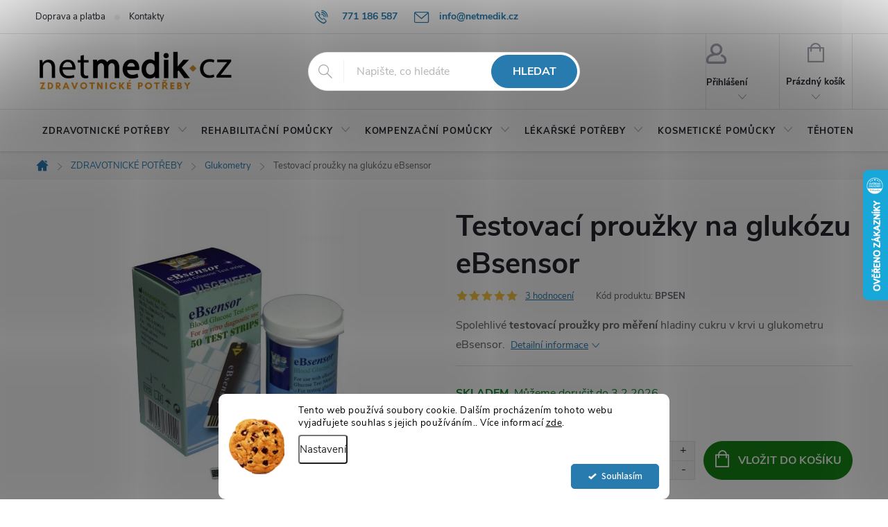

--- FILE ---
content_type: text/html; charset=utf-8
request_url: https://www.netmedik.cz/prouzky-ebsensor--50ks/
body_size: 35447
content:
<!doctype html><html lang="cs" dir="ltr" class="header-background-light external-fonts-loaded"><head><meta charset="utf-8" /><meta name="viewport" content="width=device-width,initial-scale=1" /><title>eBsensor Testovací proužky 50 ks</title><link rel="preconnect" href="https://cdn.myshoptet.com" /><link rel="dns-prefetch" href="https://cdn.myshoptet.com" /><link rel="preload" href="https://cdn.myshoptet.com/prj/dist/master/cms/libs/jquery/jquery-1.11.3.min.js" as="script" /><link href="https://cdn.myshoptet.com/prj/dist/master/cms/templates/frontend_templates/shared/css/font-face/source-sans-3.css" rel="stylesheet"><link href="https://cdn.myshoptet.com/prj/dist/master/cms/templates/frontend_templates/shared/css/font-face/exo-2.css" rel="stylesheet"><script>
dataLayer = [];
dataLayer.push({'shoptet' : {
    "pageId": 831,
    "pageType": "productDetail",
    "currency": "CZK",
    "currencyInfo": {
        "decimalSeparator": ",",
        "exchangeRate": 1,
        "priceDecimalPlaces": 0,
        "symbol": "K\u010d",
        "symbolLeft": 0,
        "thousandSeparator": " "
    },
    "language": "cs",
    "projectId": 379921,
    "product": {
        "id": 12924,
        "guid": "8208da66-0ed4-11eb-a176-ecf4bbd76e50",
        "hasVariants": false,
        "codes": [
            {
                "code": "BPSEN"
            }
        ],
        "code": "BPSEN",
        "name": "Testovac\u00ed prou\u017eky na gluk\u00f3zu eBsensor",
        "appendix": "",
        "weight": "0.5",
        "currentCategory": "ZDRAVOTNICK\u00c9 POT\u0158EBY | Glukometry",
        "currentCategoryGuid": "f1144c5b-0325-11eb-aaaf-b8ca3a6063f8",
        "defaultCategory": "ZDRAVOTNICK\u00c9 POT\u0158EBY | Glukometry",
        "defaultCategoryGuid": "f1144c5b-0325-11eb-aaaf-b8ca3a6063f8",
        "currency": "CZK",
        "priceWithVat": 337
    },
    "stocks": [
        {
            "id": "ext",
            "title": "Sklad",
            "isDeliveryPoint": 0,
            "visibleOnEshop": 1
        }
    ],
    "cartInfo": {
        "id": null,
        "freeShipping": false,
        "freeShippingFrom": 1500,
        "leftToFreeGift": {
            "formattedPrice": "0 K\u010d",
            "priceLeft": 0
        },
        "freeGift": false,
        "leftToFreeShipping": {
            "priceLeft": 1500,
            "dependOnRegion": 0,
            "formattedPrice": "1 500 K\u010d"
        },
        "discountCoupon": [],
        "getNoBillingShippingPrice": {
            "withoutVat": 0,
            "vat": 0,
            "withVat": 0
        },
        "cartItems": [],
        "taxMode": "ORDINARY"
    },
    "cart": [],
    "customer": {
        "priceRatio": 1,
        "priceListId": 1,
        "groupId": null,
        "registered": false,
        "mainAccount": false
    }
}});
dataLayer.push({'cookie_consent' : {
    "marketing": "denied",
    "analytics": "denied"
}});
document.addEventListener('DOMContentLoaded', function() {
    shoptet.consent.onAccept(function(agreements) {
        if (agreements.length == 0) {
            return;
        }
        dataLayer.push({
            'cookie_consent' : {
                'marketing' : (agreements.includes(shoptet.config.cookiesConsentOptPersonalisation)
                    ? 'granted' : 'denied'),
                'analytics': (agreements.includes(shoptet.config.cookiesConsentOptAnalytics)
                    ? 'granted' : 'denied')
            },
            'event': 'cookie_consent'
        });
    });
});
</script>
<meta property="og:type" content="website"><meta property="og:site_name" content="netmedik.cz"><meta property="og:url" content="https://www.netmedik.cz/prouzky-ebsensor--50ks/"><meta property="og:title" content="eBsensor Testovací proužky 50 ks"><meta name="author" content="Netmedik.cz"><meta name="web_author" content="Shoptet.cz"><meta name="dcterms.rightsHolder" content="www.netmedik.cz"><meta name="robots" content="index,follow"><meta property="og:image" content="https://cdn.myshoptet.com/usr/www.netmedik.cz/user/shop/big/12924_prouzky-ebsensor-50ks-original.jpg?68e52846"><meta property="og:description" content="Testovací proužky na glukózu eBsensor. Spolehlivé testovací proužky pro měření hladiny cukru v krvi u glukometru eBsensor. "><meta name="description" content="Testovací proužky na glukózu eBsensor. Spolehlivé testovací proužky pro měření hladiny cukru v krvi u glukometru eBsensor. "><meta property="product:price:amount" content="337"><meta property="product:price:currency" content="CZK"><style>:root {--color-primary: #287BAF;--color-primary-h: 203;--color-primary-s: 63%;--color-primary-l: 42%;--color-primary-hover: #287BAF;--color-primary-hover-h: 203;--color-primary-hover-s: 63%;--color-primary-hover-l: 42%;--color-secondary: #178717;--color-secondary-h: 120;--color-secondary-s: 71%;--color-secondary-l: 31%;--color-secondary-hover: #1C671C;--color-secondary-hover-h: 120;--color-secondary-hover-s: 57%;--color-secondary-hover-l: 26%;--color-tertiary: #3A5C7A;--color-tertiary-h: 208;--color-tertiary-s: 36%;--color-tertiary-l: 35%;--color-tertiary-hover: #4A769D;--color-tertiary-hover-h: 208;--color-tertiary-hover-s: 36%;--color-tertiary-hover-l: 45%;--color-header-background: #ffffff;--template-font: "Source Sans 3";--template-headings-font: "Exo 2";--header-background-url: none;--cookies-notice-background: #F8FAFB;--cookies-notice-color: #252525;--cookies-notice-button-hover: #27263f;--cookies-notice-link-hover: #3b3a5f;--templates-update-management-preview-mode-content: "Náhled aktualizací šablony je aktivní pro váš prohlížeč."}</style>
    <script>var shoptet = shoptet || {};</script>
    <script src="https://cdn.myshoptet.com/prj/dist/master/shop/dist/main-3g-header.js.27c4444ba5dd6be3416d.js"></script>
<!-- User include --><!-- service 776(417) html code header -->
<link type="text/css" rel="stylesheet" media="all"  href="https://cdn.myshoptet.com/usr/paxio.myshoptet.com/user/documents/blank/style.css?v1602547"/>
<link href="https://cdn.myshoptet.com/prj/dist/master/shop/dist/font-shoptet-11.css.62c94c7785ff2cea73b2.css" rel="stylesheet">
<link href="https://cdn.myshoptet.com/usr/paxio.myshoptet.com/user/documents/blank/ikony.css?v9" rel="stylesheet">
<link type="text/css" rel="stylesheet" media="screen"  href="https://cdn.myshoptet.com/usr/paxio.myshoptet.com/user/documents/blank/preklady.css?v27" />
<link rel="stylesheet" href="https://cdn.myshoptet.com/usr/paxio.myshoptet.com/user/documents/blank/Slider/slick.css" />
<link rel="stylesheet" href="https://cdn.myshoptet.com/usr/paxio.myshoptet.com/user/documents/blank/Slider/slick-theme.css?v4" />
<link rel="stylesheet" href="https://cdn.myshoptet.com/usr/paxio.myshoptet.com/user/documents/blank/Slider/slick-classic.css?v3" />

<!-- api 426(80) html code header -->
<link rel="stylesheet" href="https://cdn.myshoptet.com/usr/api2.dklab.cz/user/documents/_doplnky/navstivene/379921/6/379921_6.css" type="text/css" /><style> :root { --dklab-lastvisited-background-color: #FFFFFF; } </style>
<!-- api 1280(896) html code header -->
<link rel="stylesheet" href="https://cdn.myshoptet.com/usr/shoptet.tomashlad.eu/user/documents/extras/cookies-addon/screen.min.css?v005">
<script>
    var shoptetakCookiesSettings={"useRoundingCorners":true,"cookiesImgPopup":false,"cookiesSize":"middle","cookiesOrientation":"horizontal","cookiesImg":"1","buttonBg":true,"showPopup":false};

    var body=document.getElementsByTagName("body")[0];

    const rootElement = document.documentElement;

    rootElement.classList.add("st-cookies-v2");

    if (shoptetakCookiesSettings.useRoundingCorners) {
        rootElement.classList.add("st-cookies-corners");
    }
    if (shoptetakCookiesSettings.cookiesImgPopup) {
        rootElement.classList.add("st-cookies-popup-img");
    }
    if (shoptetakCookiesSettings.cookiesImg) {
        rootElement.classList.add("st-cookies-img");
    }
    if (shoptetakCookiesSettings.buttonBg) {
        rootElement.classList.add("st-cookies-btn");
    }
    if (shoptetakCookiesSettings.cookiesSize) {
        if (shoptetakCookiesSettings.cookiesSize === 'thin') {
            rootElement.classList.add("st-cookies-thin");
        }
        if (shoptetakCookiesSettings.cookiesSize === 'middle') {
            rootElement.classList.add("st-cookies-middle");
        }
        if (shoptetakCookiesSettings.cookiesSize === 'large') {
            rootElement.classList.add("st-cookies-large");
        }
    }
    if (shoptetakCookiesSettings.cookiesOrientation) {
        if (shoptetakCookiesSettings.cookiesOrientation === 'vertical') {
            rootElement.classList.add("st-cookies-vertical");
        }
    }
</script>

<!-- service 417(71) html code header -->
<style>
@media screen and (max-width: 767px) {
body.sticky-mobile:not(.paxio-merkur):not(.venus) .dropdown {display: none !important;}
body.sticky-mobile:not(.paxio-merkur):not(.venus) .languagesMenu{right: 98px; position: absolute;}
body.sticky-mobile:not(.paxio-merkur):not(.venus) .languagesMenu .caret{display: none !important;}
body.sticky-mobile:not(.paxio-merkur):not(.venus) .languagesMenu.open .languagesMenu__content {display: block;right: 0;left: auto;}
.template-12 #header .site-name {max-width: 40% !important;}
}
@media screen and (-ms-high-contrast: active), (-ms-high-contrast: none) {
.template-12 #header {position: fixed; width: 100%;}
.template-12 #content-wrapper.content-wrapper{padding-top: 80px;}
}
.sticky-mobile #header-image{display: none;}
@media screen and (max-width: 640px) {
.template-04.sticky-mobile #header-cart{position: fixed;top: 3px;right: 92px;}
.template-04.sticky-mobile #header-cart::before {font-size: 32px;}
.template-04.sticky-mobile #header-cart strong{display: none;}
}
@media screen and (min-width: 641px) {
.dklabGarnet #main-wrapper {overflow: visible !important;}
}
.dklabGarnet.sticky-mobile #logo img {top: 0 !important;}
@media screen and (min-width: 768px){
.top-navigation-bar .site-name {display: none;}
}
/*NOVÁ VERZE MOBILNÍ HLAVIČKY*/
@media screen and (max-width: 767px){
.scrolled-down body:not(.ordering-process):not(.search-window-visible) .top-navigation-bar {transform: none !important;}
.scrolled-down body:not(.ordering-process):not(.search-window-visible) #header .site-name {transform: none !important;}
.scrolled-down body:not(.ordering-process):not(.search-window-visible) #header .cart-count {transform: none !important;}
.scrolled-down #header {transform: none !important;}

body.template-11.mobile-header-version-1:not(.paxio-merkur):not(.venus) .top-navigation-bar .site-name{display: none !important;}
body.template-11.mobile-header-version-1:not(.paxio-merkur):not(.venus) #header .cart-count {top: -39px !important;position: absolute !important;}
.template-11.sticky-mobile.mobile-header-version-1 .responsive-tools > a[data-target="search"] {visibility: visible;}
.template-12.mobile-header-version-1 #header{position: fixed !important;}
.template-09.mobile-header-version-1.sticky-mobile .top-nav .subnav-left {visibility: visible;}
}

/*Disco*/
@media screen and (min-width: 768px){
.template-13:not(.jupiter) #header, .template-14 #header{position: sticky;top: 0;z-index: 8;}
.template-14.search-window-visible #header{z-index: 9999;}
body.navigation-hovered::before {z-index: 7;}
/*
.template-13 .top-navigation-bar{z-index: 10000;}
.template-13 .popup-widget {z-index: 10001;}
*/
.scrolled .template-13 #header, .scrolled .template-14 #header{box-shadow: 0 2px 10px rgba(0,0,0,0.1);}
.search-focused::before{z-index: 8;}
.top-navigation-bar{z-index: 9;position: relative;}
.paxio-merkur.top-navigation-menu-visible #header .search-form .form-control {z-index: 1;}
.paxio-merkur.top-navigation-menu-visible .search-form::before {z-index: 1;}
.scrolled .popup-widget.cart-widget {position: fixed;top: 68px !important;}

/* MERKUR */
.paxio-merkur.sticky-mobile.template-11 #oblibeneBtn{line-height: 70px !important;}
}


/* VENUS */
@media screen and (min-width: 768px){
.venus.sticky-mobile:not(.ordering-process) #header {position: fixed !important;width: 100%;transform: none !important;translate: none !important;box-shadow: 0 2px 10px rgba(0,0,0,0.1);visibility: visible !important;opacity: 1 !important;}
.venus.sticky-mobile:not(.ordering-process) .overall-wrapper{padding-top: 160px;}
.venus.sticky-mobile.type-index:not(.ordering-process) .overall-wrapper{padding-top: 85px;}
.venus.sticky-mobile:not(.ordering-process) #content-wrapper.content-wrapper {padding-top: 0 !important;}
}
@media screen and (max-width: 767px){
.template-14 .top-navigation-bar > .site-name{display: none !important;}
.template-14 #header .header-top .header-top-wrapper .site-name{margin: 0;}
}
/* JUPITER */
@media screen and (max-width: 767px){
.scrolled-down body.jupiter:not(.ordering-process):not(.search-window-visible) #header .site-name {-webkit-transform: translateX(-50%) !important;transform: translateX(-50%) !important;}
}
@media screen and (min-width: 768px){
.jupiter.sticky-header #header::after{display: none;}
.jupiter.sticky-header #header{position: fixed; top: 0; width: 100%;z-index: 99;}
.jupiter.sticky-header.ordering-process #header{position: relative;}
.jupiter.sticky-header .overall-wrapper{padding-top: 182px;}
.jupiter.sticky-header.ordering-process .overall-wrapper{padding-top: 0;}
.jupiter.sticky-header #header .header-top {height: 80px;}
}
</style>
<!-- service 421(75) html code header -->
<style>
body:not(.template-07):not(.template-09):not(.template-10):not(.template-11):not(.template-12):not(.template-13):not(.template-14) #return-to-top i::before {content: 'a';}
#return-to-top i:before {content: '\e911';}
#return-to-top {
z-index: 99999999;
    position: fixed;
    bottom: 45px;
    right: 20px;
background: rgba(0, 0, 0, 0.7);
    width: 50px;
    height: 50px;
    display: block;
    text-decoration: none;
    -webkit-border-radius: 35px;
    -moz-border-radius: 35px;
    border-radius: 35px;
    display: none;
    -webkit-transition: all 0.3s linear;
    -moz-transition: all 0.3s ease;
    -ms-transition: all 0.3s ease;
    -o-transition: all 0.3s ease;
    transition: all 0.3s ease;
}
#return-to-top i {color: #fff;margin: -10px 0 0 -10px;position: relative;left: 50%;top: 50%;font-size: 19px;-webkit-transition: all 0.3s ease;-moz-transition: all 0.3s ease;-ms-transition: all 0.3s ease;-o-transition: all 0.3s ease;transition: all 0.3s ease;height: 20px;width: 20px;text-align: center;display: block;font-style: normal;}
#return-to-top:hover {
    background: rgba(0, 0, 0, 0.9);
}
#return-to-top:hover i {
    color: #fff;
}
.icon-chevron-up::before {
font-weight: bold;
}
.ordering-process #return-to-top{display: none !important;}
</style>
<!-- service 1228(847) html code header -->
<link 
rel="stylesheet" 
href="https://cdn.myshoptet.com/usr/dmartini.myshoptet.com/user/documents/upload/dmartini/shop_rating/shop_rating.min.css?140"
data-author="Dominik Martini" 
data-author-web="dmartini.cz">
<!-- service 1280(896) html code header -->
<style>
.st-cookies-v2.st-cookies-btn .shoptak-carbon .siteCookies .siteCookies__form .siteCookies__buttonWrap button[value=all] {
margin-left: 10px;
}
@media (max-width: 768px) {
.st-cookies-v2.st-cookies-btn .shoptak-carbon .siteCookies .siteCookies__form .siteCookies__buttonWrap button[value=all] {
margin-left: 0px;
}
.st-cookies-v2 .shoptak-carbon .siteCookies.siteCookies--dark .siteCookies__form .siteCookies__buttonWrap button[value=reject] {
margin: 0 10px;
}
}
@media only screen and (max-width: 768px) {
 .st-cookies-v2 .siteCookies .siteCookies__form .siteCookies__buttonWrap .js-cookies-settings[value=all], .st-cookies-v2 .siteCookies .siteCookies__form .siteCookies__buttonWrap button[value=all] {   
  margin: 0 auto 10px auto;
 }
 .st-cookies-v2 .siteCookies.siteCookies--center {
  bottom: unset;
  top: 50%;
  transform: translate(-50%, -50%);
  width: 90%;
 }
}
</style>
<!-- service 1673(1258) html code header -->
<link 
rel="stylesheet" 
href="https://cdn.myshoptet.com/usr/dmartini.myshoptet.com/user/documents/upload/dmartini/product_rating/product_rating.min.css?90"
data-author="Dominik Martini" 
data-author-web="dmartini.cz">
<!-- service 1842(1407) html code header -->
<link rel="stylesheet" href="https://cdn.myshoptet.com/addons/jakubtursky/shoptet-parameter-detail-git/styles.header.min.css?a773507387e0bc97bac52929cd8523ae414cf1fc">
<!-- service 1908(1473) html code header -->
<script type="text/javascript">
    var eshop = {
        'host': 'www.netmedik.cz',
        'projectId': 379921,
        'template': 'Classic',
        'lang': 'cs',
    };
</script>

<link href="https://cdn.myshoptet.com/usr/honzabartos.myshoptet.com/user/documents/style.css?v=298" rel="stylesheet"/>
<script src="https://cdn.myshoptet.com/usr/honzabartos.myshoptet.com/user/documents/script.js?v=304" type="text/javascript"></script>

<style>
.up-callout {
    background-color: rgba(33, 150, 243, 0.1); /* Soft info blue with transparency */
    border: 1px solid rgba(33, 150, 243, 0.3); /* Subtle blue border */
    border-radius: 8px; /* Rounded corners */
    padding: 15px 20px; /* Comfortable padding */
    box-shadow: 0 2px 5px rgba(0, 0, 0, 0.1); /* Subtle shadow for depth */
    max-width: 600px; /* Optional: Limits width for readability */
    margin: 20px auto; /* Centers the box with some spacing */
}

.up-callout p {
    margin: 0; /* Removes default paragraph margin */
    color: #333; /* Dark text for contrast */
    font-size: 16px; /* Readable font size */
    line-height: 1.5; /* Improves readability */
}
</style>
<!-- project html code header -->
<style>
#content .p-detail {
display: flex;
flex-direction: column;
}
#content .p-detail .products-related-header {
order: 30;
}
#content .p-detail .products-related.products-additional {
order: 31;
}
#content .p-detail .browse-p {
order: 32;
}
</style>

<style>
.shp-tabs-row a[href$="#productsAlternative"] {
display: none !important;
}
#tab-content {
display: flex;
flex-direction: column;
}
#productsAlternative {
display: block !important;
opacity: 1 !important;
order: 99;
}
#productsAlternative:before {
content: 'Podobné produkty';
font-size: 140%;
margin-top: 30px;
display: block;
}
</style>

<meta name="google-site-verification" content="CMBDK-Fc2B7Q6gx6NGHyaWTTa3X1iqMSPyFjizC-ezI" />

<meta name="google-site-verification" content="hdHggvNbV-h6TjMkFYUdhr9SZMOQNNGHEW2ImkiHB-I" />

<meta name="facebook-domain-verification" content="1tn5jtq8dmf9egcvw2qdad5n28b82a" />

<style>
#header .site-name a img {max-height: 75px;}

@media screen and (min-width: 768px){
.top-navigation-bar .project-email {display: inline-block;font-size: 16px;font-weight: bold;margin-left: 24px;color: var(--color-primary);}
a.project-email::before {content: '\e910';font-size: 16px;}
}
@media screen and (min-width: 360px) and (max-width: 767px){
.top-navigation-contacts{display: block !important;}
.top-navigation-contacts .project-phone{display: none !important;}
.top-navigation-contacts .project-email{display: block !important;position: absolute;right: 164px;top: 15px;color: #A3A3AF;}
a.project-email::before {content: '\e910';}
.top-navigation-contacts .project-email span{display: none;}
}
.top-navigation-contacts a{font-size: 14px !important;}
.prodejna-info{font-size: 14px;font-weight: bold;color: #24242E;}
.prodejna-info > span{margin-left: 48px;}
.prodejna-info > span::before{font-family: shoptet;font-size: 16px;line-height: 1;vertical-align: middle;display: inline-block;position: relative;top: -2px;margin-right: 6px;}
.prodejna-info > .adresa::before{content: "\e923";}
.prodejna-info > .oteviracka::before{background: url('/user/documents/upload/clock(2).png') 50% 50% no-repeat;content: "";width: 16px;height: 16px;background-size: 16px auto;}
@media screen and (min-width: 768px){
.top-navigation-contacts{text-align: left !important;}
.top-navigation-bar .container > div {flex: 1 1 50%;}
}
@media screen and (max-width: 991px){
.prodejna-info > span {margin-left: 24px;}
}
@media screen and (max-width: 767px){
.prodejna-info{display: none;}
}
#header .search-form .form-control {border-radius: 100px;}
#header .search-form .btn {border-radius: 100px;}
.products-block .product{padding: 10px !important;border: 0 !important;position: relative;}
.products-block .product .p{border: 1px solid #e4e4e4;border-radius: 20px;padding: 16px 20px 40px 20px;}
body:not(.type-index) .products-block {border: 0 !important;margin-left: -10px;margin-right: -10px;}
.products-block.products .product:hover {box-shadow: none;}
.products-block.products .product .p:hover {box-shadow: 0px 0px 24px rgba(168,168,168,0.25);}
.products-block .p .flags-default, .product .flags-extra {top: -6px;}
.products-block .p-code {right: 20px;bottom: 12px;}
.type-index .products > div{border: 0 !important;}
@media screen and (max-width: 767px){
.products-block .product {padding: 5px !important;}
.products-block .product .p {padding: 16px 8px 16px 8px;}
}
.fav-cat li > div {border-radius: 20px;box-shadow: 0 6px 12px rgba(0,0,0,0.08);}
</style>
<style>
.btn:not(.cart-count), .compact-form .form-control, .pagination > a, .pagination > strong, a.login-btn{border-radius: 30px;}
</style>
<style> .type-index .welcome-wrapper { display: none; }

@media screen and (min-width: 992px){
.categories ul a, .categories .topic > a {font-size: 16px;}
}
@media screen and (min-width: 768px){
.navigation-in > ul > li > a {font-size: 13px;padding: 24px 10px;}
}
.vlajka img{height: 16px;}
@media screen and (max-width: 767px){
.vlajka{position: absolute;right: 210px;top: 14px;}
}
.flag.flag-action {background-color: #FF0000;} /* PŘÍZNAK AKCE */
/* TRVALÉ ZOBRAZENÍ POLE PRO SLEVOVÝ KUPON */

.discount-coupon:not(.uplatneno) form {display: block;margin-top: 0;}
.kupon-odkaz{display: none;}
</style>
<style data-addon="Hodnocení produktů+" data-author="Dominik Martini"> .type-detail #content #ratingWrapper+.votes-wrap .vote-wrap:not(.admin-response .vote-wrap) { background-color: #F5F5F5 !important; border-color: #F5F5F5 !important; border-width: 0px !important; border-style: solid; border-radius: 30px !important; } #ratingWrapper+div a.load_more_rewiews { background-color: #609e2f !important; color: #ffffff !important; border-color: #609e2f !important; border-radius: 30px !important; } #ratingWrapper+div a.load_more_rewiews:hover { background-color: #006c2e !important; color: #ffffff !important; border-color: #006c2e !important; }
</style>
<style data-addon="Hodnocení obchodu+" data-author="Dominik Martini">
    #hodnoceniobchodu .vote-wrap:not(.admin-response .vote-wrap),
    .id--51 #content .vote-wrap:not(.admin-response .vote-wrap),
    .template-14.id--51 .rate-wrapper:not(.admin-response .vote-wrap) {
      background-color: #f5f5f5 !important;
      border: 0px solid #f5f5f5 !important;
      border-radius: 8px !important;
    }
    #hodnoceniobchodu .shop-stat-all a {
      background-color: #2C8ED6 !important;
      color: #ffffff !important;
      border-radius: 8px !important;
    }
    #hodnoceniobchodu .shop-stat-all a:hover {
      background-color: #3C8FCF !important;
      color: #ffffff !important;
    }
</style>




<!-- /User include --><link rel="shortcut icon" href="/favicon.ico" type="image/x-icon" /><link rel="canonical" href="https://www.netmedik.cz/prouzky-ebsensor--50ks/" />    <script>
        var _hwq = _hwq || [];
        _hwq.push(['setKey', '92AFBB57BED0560DD7DFD87080D03078']);
        _hwq.push(['setTopPos', '180']);
        _hwq.push(['showWidget', '22']);
        (function() {
            var ho = document.createElement('script');
            ho.src = 'https://cz.im9.cz/direct/i/gjs.php?n=wdgt&sak=92AFBB57BED0560DD7DFD87080D03078';
            var s = document.getElementsByTagName('script')[0]; s.parentNode.insertBefore(ho, s);
        })();
    </script>
    <!-- Global site tag (gtag.js) - Google Analytics -->
    <script async src="https://www.googletagmanager.com/gtag/js?id=17648406575"></script>
    <script>
        
        window.dataLayer = window.dataLayer || [];
        function gtag(){dataLayer.push(arguments);}
        

                    console.debug('default consent data');

            gtag('consent', 'default', {"ad_storage":"denied","analytics_storage":"denied","ad_user_data":"denied","ad_personalization":"denied","wait_for_update":500});
            dataLayer.push({
                'event': 'default_consent'
            });
        
        gtag('js', new Date());

        
                gtag('config', 'G-8XNBVWYBN2', {"groups":"GA4","send_page_view":false,"content_group":"productDetail","currency":"CZK","page_language":"cs"});
        
                gtag('config', 'AW-445428374');
        
                gtag('config', 'AW-17648406575');
        
        
        
        
                    gtag('event', 'page_view', {"send_to":"GA4","page_language":"cs","content_group":"productDetail","currency":"CZK"});
        
                gtag('set', 'currency', 'CZK');

        gtag('event', 'view_item', {
            "send_to": "UA",
            "items": [
                {
                    "id": "BPSEN",
                    "name": "Testovac\u00ed prou\u017eky na gluk\u00f3zu eBsensor",
                    "category": "ZDRAVOTNICK\u00c9 POT\u0158EBY \/ Glukometry",
                                                            "price": 301
                }
            ]
        });
        
        
        
        
        
                    gtag('event', 'view_item', {"send_to":"GA4","page_language":"cs","content_group":"productDetail","value":301,"currency":"CZK","items":[{"item_id":"BPSEN","item_name":"Testovac\u00ed prou\u017eky na gluk\u00f3zu eBsensor","item_category":"ZDRAVOTNICK\u00c9 POT\u0158EBY","item_category2":"Glukometry","price":301,"quantity":1,"index":0}]});
        
        
        
        
        
        
        
        document.addEventListener('DOMContentLoaded', function() {
            if (typeof shoptet.tracking !== 'undefined') {
                for (var id in shoptet.tracking.bannersList) {
                    gtag('event', 'view_promotion', {
                        "send_to": "UA",
                        "promotions": [
                            {
                                "id": shoptet.tracking.bannersList[id].id,
                                "name": shoptet.tracking.bannersList[id].name,
                                "position": shoptet.tracking.bannersList[id].position
                            }
                        ]
                    });
                }
            }

            shoptet.consent.onAccept(function(agreements) {
                if (agreements.length !== 0) {
                    console.debug('gtag consent accept');
                    var gtagConsentPayload =  {
                        'ad_storage': agreements.includes(shoptet.config.cookiesConsentOptPersonalisation)
                            ? 'granted' : 'denied',
                        'analytics_storage': agreements.includes(shoptet.config.cookiesConsentOptAnalytics)
                            ? 'granted' : 'denied',
                                                                                                'ad_user_data': agreements.includes(shoptet.config.cookiesConsentOptPersonalisation)
                            ? 'granted' : 'denied',
                        'ad_personalization': agreements.includes(shoptet.config.cookiesConsentOptPersonalisation)
                            ? 'granted' : 'denied',
                        };
                    console.debug('update consent data', gtagConsentPayload);
                    gtag('consent', 'update', gtagConsentPayload);
                    dataLayer.push(
                        { 'event': 'update_consent' }
                    );
                }
            });
        });
    </script>
<script>
    (function(t, r, a, c, k, i, n, g) { t['ROIDataObject'] = k;
    t[k]=t[k]||function(){ (t[k].q=t[k].q||[]).push(arguments) },t[k].c=i;n=r.createElement(a),
    g=r.getElementsByTagName(a)[0];n.async=1;n.src=c;g.parentNode.insertBefore(n,g)
    })(window, document, 'script', '//www.heureka.cz/ocm/sdk.js?source=shoptet&version=2&page=product_detail', 'heureka', 'cz');

    heureka('set_user_consent', 0);
</script>
</head><body class="desktop id-831 in-glukometry template-11 type-product type-detail one-column-body columns-3 blank-mode blank-mode-css ums_forms_redesign--off ums_a11y_category_page--on ums_discussion_rating_forms--off ums_flags_display_unification--on ums_a11y_login--on mobile-header-version-0">
        <div id="fb-root"></div>
        <script>
            window.fbAsyncInit = function() {
                FB.init({
                    autoLogAppEvents : true,
                    xfbml            : true,
                    version          : 'v24.0'
                });
            };
        </script>
        <script async defer crossorigin="anonymous" src="https://connect.facebook.net/cs_CZ/sdk.js#xfbml=1&version=v24.0"></script>    <div class="siteCookies siteCookies--bottom siteCookies--light js-siteCookies" role="dialog" data-testid="cookiesPopup" data-nosnippet>
        <div class="siteCookies__form">
            <div class="siteCookies__content">
                <div class="siteCookies__text">
                    Tento web používá soubory cookie. Dalším procházením tohoto webu vyjadřujete souhlas s jejich používáním.. Více informací <a href="http://www.netmed.cz/podminky-ochrany-osobnich-udaju/" target="\">zde</a>.
                </div>
                <p class="siteCookies__links">
                    <button class="siteCookies__link js-cookies-settings" aria-label="Nastavení cookies" data-testid="cookiesSettings">Nastavení</button>
                </p>
            </div>
            <div class="siteCookies__buttonWrap">
                                <button class="siteCookies__button js-cookiesConsentSubmit" value="all" aria-label="Přijmout cookies" data-testid="buttonCookiesAccept">Souhlasím</button>
            </div>
        </div>
        <script>
            document.addEventListener("DOMContentLoaded", () => {
                const siteCookies = document.querySelector('.js-siteCookies');
                document.addEventListener("scroll", shoptet.common.throttle(() => {
                    const st = document.documentElement.scrollTop;
                    if (st > 1) {
                        siteCookies.classList.add('siteCookies--scrolled');
                    } else {
                        siteCookies.classList.remove('siteCookies--scrolled');
                    }
                }, 100));
            });
        </script>
    </div>
<a href="#content" class="skip-link sr-only">Přejít na obsah</a><div class="overall-wrapper"><div class="user-action"><div class="container">
    <div class="user-action-in">
                    <div id="login" class="user-action-login popup-widget login-widget" role="dialog" aria-labelledby="loginHeading">
        <div class="popup-widget-inner">
                            <h2 id="loginHeading">Přihlášení k vašemu účtu</h2><div id="customerLogin"><form action="/action/Customer/Login/" method="post" id="formLoginIncluded" class="csrf-enabled formLogin" data-testid="formLogin"><input type="hidden" name="referer" value="" /><div class="form-group"><div class="input-wrapper email js-validated-element-wrapper no-label"><input type="email" name="email" class="form-control" autofocus placeholder="E-mailová adresa (např. jan@novak.cz)" data-testid="inputEmail" autocomplete="email" required /></div></div><div class="form-group"><div class="input-wrapper password js-validated-element-wrapper no-label"><input type="password" name="password" class="form-control" placeholder="Heslo" data-testid="inputPassword" autocomplete="current-password" required /><span class="no-display">Nemůžete vyplnit toto pole</span><input type="text" name="surname" value="" class="no-display" /></div></div><div class="form-group"><div class="login-wrapper"><button type="submit" class="btn btn-secondary btn-text btn-login" data-testid="buttonSubmit">Přihlásit se</button><div class="password-helper"><a href="/registrace/" data-testid="signup" rel="nofollow">Nová registrace</a><a href="/klient/zapomenute-heslo/" rel="nofollow">Zapomenuté heslo</a></div></div></div><div class="social-login-buttons"><div class="social-login-buttons-divider"><span>nebo</span></div><div class="form-group"><a href="/action/Social/login/?provider=Facebook" class="login-btn facebook" rel="nofollow"><span class="login-facebook-icon"></span><strong>Přihlásit se přes Facebook</strong></a></div><div class="form-group"><a href="/action/Social/login/?provider=Google" class="login-btn google" rel="nofollow"><span class="login-google-icon"></span><strong>Přihlásit se přes Google</strong></a></div><div class="form-group"><a href="/action/Social/login/?provider=Seznam" class="login-btn seznam" rel="nofollow"><span class="login-seznam-icon"></span><strong>Přihlásit se přes Seznam</strong></a></div></div></form>
</div>                    </div>
    </div>

                            <div id="cart-widget" class="user-action-cart popup-widget cart-widget loader-wrapper" data-testid="popupCartWidget" role="dialog" aria-hidden="true">
    <div class="popup-widget-inner cart-widget-inner place-cart-here">
        <div class="loader-overlay">
            <div class="loader"></div>
        </div>
    </div>

    <div class="cart-widget-button">
        <a href="/kosik/" class="btn btn-conversion" id="continue-order-button" rel="nofollow" data-testid="buttonNextStep">Pokračovat do košíku</a>
    </div>
</div>
            </div>
</div>
</div><div class="top-navigation-bar" data-testid="topNavigationBar">

    <div class="container">

        <div class="top-navigation-contacts">
            <strong>Zákaznická podpora:</strong><a href="tel:771186587" class="project-phone" aria-label="Zavolat na 771186587" data-testid="contactboxPhone"><span>771 186 587</span></a><a href="mailto:info@netmedik.cz" class="project-email" data-testid="contactboxEmail"><span>info@netmedik.cz</span></a>        </div>

                            <div class="top-navigation-menu">
                <div class="top-navigation-menu-trigger"></div>
                <ul class="top-navigation-bar-menu">
                                            <li class="top-navigation-menu-item-1920">
                            <a href="/doprava-a-platba/">Doprava a platba</a>
                        </li>
                                            <li class="top-navigation-menu-item-29">
                            <a href="/kontakty/">Kontakty</a>
                        </li>
                                    </ul>
                <ul class="top-navigation-bar-menu-helper"></ul>
            </div>
        
        <div class="top-navigation-tools">
            <div class="responsive-tools">
                <a href="#" class="toggle-window" data-target="search" aria-label="Hledat" data-testid="linkSearchIcon"></a>
                                                            <a href="#" class="toggle-window" data-target="login"></a>
                                                    <a href="#" class="toggle-window" data-target="navigation" aria-label="Menu" data-testid="hamburgerMenu"></a>
            </div>
                        <button class="top-nav-button top-nav-button-login toggle-window" type="button" data-target="login" aria-haspopup="dialog" aria-controls="login" aria-expanded="false" data-testid="signin"><span>Přihlášení</span></button>        </div>

    </div>

</div>
<header id="header"><div class="container navigation-wrapper">
    <div class="header-top">
        <div class="site-name-wrapper">
            <div class="site-name"><a href="/" data-testid="linkWebsiteLogo"><img src="https://cdn.myshoptet.com/usr/www.netmedik.cz/user/logos/zdravotnick___pot__eby_(1)-1.png" alt="Netmedik.cz" fetchpriority="low" /></a></div>        </div>
        <div class="search" itemscope itemtype="https://schema.org/WebSite">
            <meta itemprop="headline" content="Glukometry"/><meta itemprop="url" content="https://www.netmedik.cz"/><meta itemprop="text" content="Testovací proužky na glukózu eBsensor. Spolehlivé testovací proužky pro měření hladiny cukru v krvi u glukometru eBsensor. "/>            <form action="/action/ProductSearch/prepareString/" method="post"
    id="formSearchForm" class="search-form compact-form js-search-main"
    itemprop="potentialAction" itemscope itemtype="https://schema.org/SearchAction" data-testid="searchForm">
    <fieldset>
        <meta itemprop="target"
            content="https://www.netmedik.cz/vyhledavani/?string={string}"/>
        <input type="hidden" name="language" value="cs"/>
        
            
<input
    type="search"
    name="string"
        class="query-input form-control search-input js-search-input"
    placeholder="Napište, co hledáte"
    autocomplete="off"
    required
    itemprop="query-input"
    aria-label="Vyhledávání"
    data-testid="searchInput"
>
            <button type="submit" class="btn btn-default" data-testid="searchBtn">Hledat</button>
        
    </fieldset>
</form>
        </div>
        <div class="navigation-buttons">
                
    <a href="/kosik/" class="btn btn-icon toggle-window cart-count" data-target="cart" data-hover="true" data-redirect="true" data-testid="headerCart" rel="nofollow" aria-haspopup="dialog" aria-expanded="false" aria-controls="cart-widget">
        
                <span class="sr-only">Nákupní košík</span>
        
            <span class="cart-price visible-lg-inline-block" data-testid="headerCartPrice">
                                    Prázdný košík                            </span>
        
    
            </a>
        </div>
    </div>
    <nav id="navigation" aria-label="Hlavní menu" data-collapsible="true"><div class="navigation-in menu"><ul class="menu-level-1" role="menubar" data-testid="headerMenuItems"><li class="menu-item-756 ext" role="none"><a href="/zdravotnicke-potreby/" data-testid="headerMenuItem" role="menuitem" aria-haspopup="true" aria-expanded="false"><b>ZDRAVOTNICKÉ POTŘEBY</b><span class="submenu-arrow"></span></a><ul class="menu-level-2" aria-label="ZDRAVOTNICKÉ POTŘEBY" tabindex="-1" role="menu"><li class="menu-item-1871" role="none"><a href="/adjustacni-ponozky/" class="menu-image" data-testid="headerMenuItem" tabindex="-1" aria-hidden="true"><img src="data:image/svg+xml,%3Csvg%20width%3D%22140%22%20height%3D%22100%22%20xmlns%3D%22http%3A%2F%2Fwww.w3.org%2F2000%2Fsvg%22%3E%3C%2Fsvg%3E" alt="" aria-hidden="true" width="140" height="100"  data-src="https://cdn.myshoptet.com/usr/www.netmedik.cz/user/categories/thumb/15416_adjustacni-ponozky-orange-blue--velikost-l--vel--43.jpg" fetchpriority="low" /></a><div><a href="/adjustacni-ponozky/" data-testid="headerMenuItem" role="menuitem"><span>Adjustační ponožky FAV</span></a>
                        </div></li><li class="menu-item-816" role="none"><a href="/alkohol-testery/" class="menu-image" data-testid="headerMenuItem" tabindex="-1" aria-hidden="true"><img src="data:image/svg+xml,%3Csvg%20width%3D%22140%22%20height%3D%22100%22%20xmlns%3D%22http%3A%2F%2Fwww.w3.org%2F2000%2Fsvg%22%3E%3C%2Fsvg%3E" alt="" aria-hidden="true" width="140" height="100"  data-src="https://cdn.myshoptet.com/usr/www.netmedik.cz/user/categories/thumb/alkohol-tester-ca-2010-original.jpg" fetchpriority="low" /></a><div><a href="/alkohol-testery/" data-testid="headerMenuItem" role="menuitem"><span>Alkohol testery</span></a>
                        </div></li><li class="menu-item-831 active" role="none"><a href="/glukometry/" class="menu-image" data-testid="headerMenuItem" tabindex="-1" aria-hidden="true"><img src="data:image/svg+xml,%3Csvg%20width%3D%22140%22%20height%3D%22100%22%20xmlns%3D%22http%3A%2F%2Fwww.w3.org%2F2000%2Fsvg%22%3E%3C%2Fsvg%3E" alt="" aria-hidden="true" width="140" height="100"  data-src="https://cdn.myshoptet.com/usr/www.netmedik.cz/user/categories/thumb/glukometr.jpg" fetchpriority="low" /></a><div><a href="/glukometry/" data-testid="headerMenuItem" role="menuitem"><span>Glukometry</span></a>
                        </div></li><li class="menu-item-834" role="none"><a href="/cholesterol-mereni/" class="menu-image" data-testid="headerMenuItem" tabindex="-1" aria-hidden="true"><img src="data:image/svg+xml,%3Csvg%20width%3D%22140%22%20height%3D%22100%22%20xmlns%3D%22http%3A%2F%2Fwww.w3.org%2F2000%2Fsvg%22%3E%3C%2Fsvg%3E" alt="" aria-hidden="true" width="140" height="100"  data-src="https://cdn.myshoptet.com/usr/www.netmedik.cz/user/categories/thumb/prouzky-na-cholesterol-easytouch-original.jpg" fetchpriority="low" /></a><div><a href="/cholesterol-mereni/" data-testid="headerMenuItem" role="menuitem"><span>Cholesterol měření</span></a>
                        </div></li><li class="menu-item-774" role="none"><a href="/digitalni-vahy/" class="menu-image" data-testid="headerMenuItem" tabindex="-1" aria-hidden="true"><img src="data:image/svg+xml,%3Csvg%20width%3D%22140%22%20height%3D%22100%22%20xmlns%3D%22http%3A%2F%2Fwww.w3.org%2F2000%2Fsvg%22%3E%3C%2Fsvg%3E" alt="" aria-hidden="true" width="140" height="100"  data-src="https://cdn.myshoptet.com/usr/www.netmedik.cz/user/categories/thumb/vaha-osobni-sanitas-original.jpg" fetchpriority="low" /></a><div><a href="/digitalni-vahy/" data-testid="headerMenuItem" role="menuitem"><span>Digitální váhy</span></a>
                        </div></li><li class="menu-item-849" role="none"><a href="/chladive-zahrivaci-produkty/" class="menu-image" data-testid="headerMenuItem" tabindex="-1" aria-hidden="true"><img src="data:image/svg+xml,%3Csvg%20width%3D%22140%22%20height%3D%22100%22%20xmlns%3D%22http%3A%2F%2Fwww.w3.org%2F2000%2Fsvg%22%3E%3C%2Fsvg%3E" alt="" aria-hidden="true" width="140" height="100"  data-src="https://cdn.myshoptet.com/usr/www.netmedik.cz/user/categories/thumb/ilwy-tr3-samozahrivaci-orteza-na-rameno-s-turmalinem-original.jpg" fetchpriority="low" /></a><div><a href="/chladive-zahrivaci-produkty/" data-testid="headerMenuItem" role="menuitem"><span>Chladivé/zahřívací produkty</span></a>
                        </div></li><li class="menu-item-807" role="none"><a href="/inhalatory/" class="menu-image" data-testid="headerMenuItem" tabindex="-1" aria-hidden="true"><img src="data:image/svg+xml,%3Csvg%20width%3D%22140%22%20height%3D%22100%22%20xmlns%3D%22http%3A%2F%2Fwww.w3.org%2F2000%2Fsvg%22%3E%3C%2Fsvg%3E" alt="" aria-hidden="true" width="140" height="100"  data-src="https://cdn.myshoptet.com/usr/www.netmedik.cz/user/categories/thumb/inhalator-kompresorovy-c28p-original.jpg" fetchpriority="low" /></a><div><a href="/inhalatory/" data-testid="headerMenuItem" role="menuitem"><span>Inhalátory</span></a>
                        </div></li><li class="menu-item-852" role="none"><a href="/snizeni-stresu-relaxace/" class="menu-image" data-testid="headerMenuItem" tabindex="-1" aria-hidden="true"><img src="data:image/svg+xml,%3Csvg%20width%3D%22140%22%20height%3D%22100%22%20xmlns%3D%22http%3A%2F%2Fwww.w3.org%2F2000%2Fsvg%22%3E%3C%2Fsvg%3E" alt="" aria-hidden="true" width="140" height="100"  data-src="https://cdn.myshoptet.com/usr/www.netmedik.cz/user/categories/thumb/lanaform-bali-original.jpg" fetchpriority="low" /></a><div><a href="/snizeni-stresu-relaxace/" data-testid="headerMenuItem" role="menuitem"><span>Snížení stresu, relaxace</span></a>
                        </div></li><li class="menu-item-858" role="none"><a href="/teplomery/" class="menu-image" data-testid="headerMenuItem" tabindex="-1" aria-hidden="true"><img src="data:image/svg+xml,%3Csvg%20width%3D%22140%22%20height%3D%22100%22%20xmlns%3D%22http%3A%2F%2Fwww.w3.org%2F2000%2Fsvg%22%3E%3C%2Fsvg%3E" alt="" aria-hidden="true" width="140" height="100"  data-src="https://cdn.myshoptet.com/usr/www.netmedik.cz/user/categories/thumb/teplom__r-visiofocus.jpg" fetchpriority="low" /></a><div><a href="/teplomery/" data-testid="headerMenuItem" role="menuitem"><span>Teploměry</span></a>
                        </div></li><li class="menu-item-861" role="none"><a href="/termosacky/" class="menu-image" data-testid="headerMenuItem" tabindex="-1" aria-hidden="true"><img src="data:image/svg+xml,%3Csvg%20width%3D%22140%22%20height%3D%22100%22%20xmlns%3D%22http%3A%2F%2Fwww.w3.org%2F2000%2Fsvg%22%3E%3C%2Fsvg%3E" alt="" aria-hidden="true" width="140" height="100"  data-src="https://cdn.myshoptet.com/usr/www.netmedik.cz/user/categories/thumb/termofor-gumovy-original.jpg" fetchpriority="low" /></a><div><a href="/termosacky/" data-testid="headerMenuItem" role="menuitem"><span>Termofory</span></a>
                        </div></li><li class="menu-item-864" role="none"><a href="/tlakomery/" class="menu-image" data-testid="headerMenuItem" tabindex="-1" aria-hidden="true"><img src="data:image/svg+xml,%3Csvg%20width%3D%22140%22%20height%3D%22100%22%20xmlns%3D%22http%3A%2F%2Fwww.w3.org%2F2000%2Fsvg%22%3E%3C%2Fsvg%3E" alt="" aria-hidden="true" width="140" height="100"  data-src="https://cdn.myshoptet.com/usr/www.netmedik.cz/user/categories/thumb/zapestovy-tlakomer-beurer-bc-32-original_(1).jpg" fetchpriority="low" /></a><div><a href="/tlakomery/" data-testid="headerMenuItem" role="menuitem"><span>Tlakoměry</span></a>
                        </div></li><li class="menu-item-867" role="none"><a href="/vyhrivaci-decky-boty/" class="menu-image" data-testid="headerMenuItem" tabindex="-1" aria-hidden="true"><img src="data:image/svg+xml,%3Csvg%20width%3D%22140%22%20height%3D%22100%22%20xmlns%3D%22http%3A%2F%2Fwww.w3.org%2F2000%2Fsvg%22%3E%3C%2Fsvg%3E" alt="" aria-hidden="true" width="140" height="100"  data-src="https://cdn.myshoptet.com/usr/www.netmedik.cz/user/categories/thumb/elektricky-vyhrivane-backory-lanaform-foot-warmer-original.jpg" fetchpriority="low" /></a><div><a href="/vyhrivaci-decky-boty/" data-testid="headerMenuItem" role="menuitem"><span>Vyhřívací dečky, boty</span></a>
                        </div></li><li class="menu-item-870" role="none"><a href="/zdravotni-vlozky-do-bot/" class="menu-image" data-testid="headerMenuItem" tabindex="-1" aria-hidden="true"><img src="data:image/svg+xml,%3Csvg%20width%3D%22140%22%20height%3D%22100%22%20xmlns%3D%22http%3A%2F%2Fwww.w3.org%2F2000%2Fsvg%22%3E%3C%2Fsvg%3E" alt="" aria-hidden="true" width="140" height="100"  data-src="https://cdn.myshoptet.com/usr/www.netmedik.cz/user/categories/thumb/gelove-vlozky-do-bot-s-magnetem-original.jpg" fetchpriority="low" /></a><div><a href="/zdravotni-vlozky-do-bot/" data-testid="headerMenuItem" role="menuitem"><span>Zdravotní vložky do bot</span></a>
                        </div></li><li class="menu-item-873" role="none"><a href="/ostatni-potreby-2/" class="menu-image" data-testid="headerMenuItem" tabindex="-1" aria-hidden="true"><img src="data:image/svg+xml,%3Csvg%20width%3D%22140%22%20height%3D%22100%22%20xmlns%3D%22http%3A%2F%2Fwww.w3.org%2F2000%2Fsvg%22%3E%3C%2Fsvg%3E" alt="" aria-hidden="true" width="140" height="100"  data-src="https://cdn.myshoptet.com/usr/www.netmedik.cz/user/categories/thumb/chranice-sluchu-comfort-plug-250ks-original.jpg" fetchpriority="low" /></a><div><a href="/ostatni-potreby-2/" data-testid="headerMenuItem" role="menuitem"><span>Ostatní potřeby</span></a>
                        </div></li><li class="menu-item-1385" role="none"><a href="/ochrana-dychacich-cest/" class="menu-image" data-testid="headerMenuItem" tabindex="-1" aria-hidden="true"><img src="data:image/svg+xml,%3Csvg%20width%3D%22140%22%20height%3D%22100%22%20xmlns%3D%22http%3A%2F%2Fwww.w3.org%2F2000%2Fsvg%22%3E%3C%2Fsvg%3E" alt="" aria-hidden="true" width="140" height="100"  data-src="https://cdn.myshoptet.com/usr/www.netmedik.cz/user/categories/thumb/respir__tor.jpg" fetchpriority="low" /></a><div><a href="/ochrana-dychacich-cest/" data-testid="headerMenuItem" role="menuitem"><span>Ochrana dýchacích cest</span></a>
                        </div></li><li class="menu-item-810" role="none"><a href="/vydechomery/" class="menu-image" data-testid="headerMenuItem" tabindex="-1" aria-hidden="true"><img src="data:image/svg+xml,%3Csvg%20width%3D%22140%22%20height%3D%22100%22%20xmlns%3D%22http%3A%2F%2Fwww.w3.org%2F2000%2Fsvg%22%3E%3C%2Fsvg%3E" alt="" aria-hidden="true" width="140" height="100"  data-src="https://cdn.myshoptet.com/usr/www.netmedik.cz/user/categories/thumb/vydechomer-rossmax-pf120c-original.jpg" fetchpriority="low" /></a><div><a href="/vydechomery/" data-testid="headerMenuItem" role="menuitem"><span>Výdechoměry</span></a>
                        </div></li><li class="menu-item-885" role="none"><a href="/oxymetry/" class="menu-image" data-testid="headerMenuItem" tabindex="-1" aria-hidden="true"><img src="data:image/svg+xml,%3Csvg%20width%3D%22140%22%20height%3D%22100%22%20xmlns%3D%22http%3A%2F%2Fwww.w3.org%2F2000%2Fsvg%22%3E%3C%2Fsvg%3E" alt="" aria-hidden="true" width="140" height="100"  data-src="https://cdn.myshoptet.com/usr/www.netmedik.cz/user/categories/thumb/pulse-oxymeter-original.jpg" fetchpriority="low" /></a><div><a href="/oxymetry/" data-testid="headerMenuItem" role="menuitem"><span>Oxymetry</span></a>
                        </div></li><li class="menu-item-1930" role="none"><a href="/davkovace--pulice-a-drticky-leku/" class="menu-image" data-testid="headerMenuItem" tabindex="-1" aria-hidden="true"><img src="data:image/svg+xml,%3Csvg%20width%3D%22140%22%20height%3D%22100%22%20xmlns%3D%22http%3A%2F%2Fwww.w3.org%2F2000%2Fsvg%22%3E%3C%2Fsvg%3E" alt="" aria-hidden="true" width="140" height="100"  data-src="https://cdn.myshoptet.com/usr/www.netmedik.cz/user/categories/thumb/davkovac-na-leky.jpg" fetchpriority="low" /></a><div><a href="/davkovace--pulice-a-drticky-leku/" data-testid="headerMenuItem" role="menuitem"><span>Dávkovače, půliče a drtičky léků</span></a>
                        </div></li></ul></li>
<li class="menu-item-693 ext" role="none"><a href="/rehabilitacni-pomucky/" data-testid="headerMenuItem" role="menuitem" aria-haspopup="true" aria-expanded="false"><b>REHABILITAČNÍ POMŮCKY</b><span class="submenu-arrow"></span></a><ul class="menu-level-2" aria-label="REHABILITAČNÍ POMŮCKY" tabindex="-1" role="menu"><li class="menu-item-1194" role="none"><a href="/rehabilitace-a-relaxace/" class="menu-image" data-testid="headerMenuItem" tabindex="-1" aria-hidden="true"><img src="data:image/svg+xml,%3Csvg%20width%3D%22140%22%20height%3D%22100%22%20xmlns%3D%22http%3A%2F%2Fwww.w3.org%2F2000%2Fsvg%22%3E%3C%2Fsvg%3E" alt="" aria-hidden="true" width="140" height="100"  data-src="https://cdn.myshoptet.com/usr/www.netmedik.cz/user/categories/thumb/masazni-valecek-5x16cm-original.jpg" fetchpriority="low" /></a><div><a href="/rehabilitace-a-relaxace/" data-testid="headerMenuItem" role="menuitem"><span>Rehabilitace a relaxace FAV</span></a>
                        </div></li><li class="menu-item-696" role="none"><a href="/akupunktura-akupresura/" class="menu-image" data-testid="headerMenuItem" tabindex="-1" aria-hidden="true"><img src="data:image/svg+xml,%3Csvg%20width%3D%22140%22%20height%3D%22100%22%20xmlns%3D%22http%3A%2F%2Fwww.w3.org%2F2000%2Fsvg%22%3E%3C%2Fsvg%3E" alt="" aria-hidden="true" width="140" height="100"  data-src="https://cdn.myshoptet.com/usr/www.netmedik.cz/user/categories/thumb/akupresurn___podlo__ka_gogo2.jpg" fetchpriority="low" /></a><div><a href="/akupunktura-akupresura/" data-testid="headerMenuItem" role="menuitem"><span>Akupunktura, akupresura</span></a>
                        </div></li><li class="menu-item-705" role="none"><a href="/krcni-masazni-pristroje/" class="menu-image" data-testid="headerMenuItem" tabindex="-1" aria-hidden="true"><img src="data:image/svg+xml,%3Csvg%20width%3D%22140%22%20height%3D%22100%22%20xmlns%3D%22http%3A%2F%2Fwww.w3.org%2F2000%2Fsvg%22%3E%3C%2Fsvg%3E" alt="" aria-hidden="true" width="140" height="100"  data-src="https://cdn.myshoptet.com/usr/www.netmedik.cz/user/categories/thumb/krcni-masazni-pristroj-original.jpg" fetchpriority="low" /></a><div><a href="/krcni-masazni-pristroje/" data-testid="headerMenuItem" role="menuitem"><span>Krční masážní přístroje</span></a>
                        </div></li><li class="menu-item-717" role="none"><a href="/masaz-chodidel/" class="menu-image" data-testid="headerMenuItem" tabindex="-1" aria-hidden="true"><img src="data:image/svg+xml,%3Csvg%20width%3D%22140%22%20height%3D%22100%22%20xmlns%3D%22http%3A%2F%2Fwww.w3.org%2F2000%2Fsvg%22%3E%3C%2Fsvg%3E" alt="" aria-hidden="true" width="140" height="100"  data-src="https://cdn.myshoptet.com/usr/www.netmedik.cz/user/categories/thumb/masaz-nohou-beurer-fb-20-original.jpg" fetchpriority="low" /></a><div><a href="/masaz-chodidel/" data-testid="headerMenuItem" role="menuitem"><span>Masáž chodidel FAV</span></a>
                        </div></li><li class="menu-item-726" role="none"><a href="/ortezy-kompresivni-puncochy/" class="menu-image" data-testid="headerMenuItem" tabindex="-1" aria-hidden="true"><img src="data:image/svg+xml,%3Csvg%20width%3D%22140%22%20height%3D%22100%22%20xmlns%3D%22http%3A%2F%2Fwww.w3.org%2F2000%2Fsvg%22%3E%3C%2Fsvg%3E" alt="" aria-hidden="true" width="140" height="100"  data-src="https://cdn.myshoptet.com/usr/www.netmedik.cz/user/categories/thumb/kotnikova-orteza-original.jpg" fetchpriority="low" /></a><div><a href="/ortezy-kompresivni-puncochy/" data-testid="headerMenuItem" role="menuitem"><span>Ortézy, kompresivní punčochy</span></a>
                        </div></li><li class="menu-item-729" role="none"><a href="/rucni-masaz/" class="menu-image" data-testid="headerMenuItem" tabindex="-1" aria-hidden="true"><img src="data:image/svg+xml,%3Csvg%20width%3D%22140%22%20height%3D%22100%22%20xmlns%3D%22http%3A%2F%2Fwww.w3.org%2F2000%2Fsvg%22%3E%3C%2Fsvg%3E" alt="" aria-hidden="true" width="140" height="100"  data-src="https://cdn.myshoptet.com/usr/www.netmedik.cz/user/categories/thumb/masazni-hacko-original.jpg" fetchpriority="low" /></a><div><a href="/rucni-masaz/" data-testid="headerMenuItem" role="menuitem"><span>Ruční masáž</span></a>
                        </div></li><li class="menu-item-732" role="none"><a href="/masazni-podlozky/" class="menu-image" data-testid="headerMenuItem" tabindex="-1" aria-hidden="true"><img src="data:image/svg+xml,%3Csvg%20width%3D%22140%22%20height%3D%22100%22%20xmlns%3D%22http%3A%2F%2Fwww.w3.org%2F2000%2Fsvg%22%3E%3C%2Fsvg%3E" alt="" aria-hidden="true" width="140" height="100"  data-src="https://cdn.myshoptet.com/usr/www.netmedik.cz/user/categories/thumb/rehabilitacni-podlozka-cocka-35cm-original.jpg" fetchpriority="low" /></a><div><a href="/masazni-podlozky/" data-testid="headerMenuItem" role="menuitem"><span>Masážní podložky FAV</span></a>
                        </div></li><li class="menu-item-741" role="none"><a href="/zdravotni-polstare/" class="menu-image" data-testid="headerMenuItem" tabindex="-1" aria-hidden="true"><img src="data:image/svg+xml,%3Csvg%20width%3D%22140%22%20height%3D%22100%22%20xmlns%3D%22http%3A%2F%2Fwww.w3.org%2F2000%2Fsvg%22%3E%3C%2Fsvg%3E" alt="" aria-hidden="true" width="140" height="100"  data-src="https://cdn.myshoptet.com/usr/www.netmedik.cz/user/categories/thumb/zdravotni-polstar-memory-original.jpg" fetchpriority="low" /></a><div><a href="/zdravotni-polstare/" data-testid="headerMenuItem" role="menuitem"><span>Zdravotní polštáře FAV</span></a>
                        </div></li><li class="menu-item-1887" role="none"><a href="/pedalove-pomucky/" class="menu-image" data-testid="headerMenuItem" tabindex="-1" aria-hidden="true"><img src="data:image/svg+xml,%3Csvg%20width%3D%22140%22%20height%3D%22100%22%20xmlns%3D%22http%3A%2F%2Fwww.w3.org%2F2000%2Fsvg%22%3E%3C%2Fsvg%3E" alt="" aria-hidden="true" width="140" height="100"  data-src="https://cdn.myshoptet.com/usr/www.netmedik.cz/user/categories/thumb/2148_rotoped.jpg" fetchpriority="low" /></a><div><a href="/pedalove-pomucky/" data-testid="headerMenuItem" role="menuitem"><span>Pedálové pomůcky</span></a>
                        </div></li><li class="menu-item-1933" role="none"><a href="/posilovace-prstu-a-rukou/" class="menu-image" data-testid="headerMenuItem" tabindex="-1" aria-hidden="true"><img src="data:image/svg+xml,%3Csvg%20width%3D%22140%22%20height%3D%22100%22%20xmlns%3D%22http%3A%2F%2Fwww.w3.org%2F2000%2Fsvg%22%3E%3C%2Fsvg%3E" alt="" aria-hidden="true" width="140" height="100"  data-src="https://cdn.myshoptet.com/usr/www.netmedik.cz/user/categories/thumb/posilovac___hmota.jpg" fetchpriority="low" /></a><div><a href="/posilovace-prstu-a-rukou/" data-testid="headerMenuItem" role="menuitem"><span>Posilovače prstů a rukou</span></a>
                        </div></li></ul></li>
<li class="menu-item-1893 ext" role="none"><a href="/kompenzacni-pomucky/" data-testid="headerMenuItem" role="menuitem" aria-haspopup="true" aria-expanded="false"><b>KOMPENZAČNÍ POMŮCKY</b><span class="submenu-arrow"></span></a><ul class="menu-level-2" aria-label="KOMPENZAČNÍ POMŮCKY" tabindex="-1" role="menu"><li class="menu-item-819" role="none"><a href="/antidekubitni-pomucky/" class="menu-image" data-testid="headerMenuItem" tabindex="-1" aria-hidden="true"><img src="data:image/svg+xml,%3Csvg%20width%3D%22140%22%20height%3D%22100%22%20xmlns%3D%22http%3A%2F%2Fwww.w3.org%2F2000%2Fsvg%22%3E%3C%2Fsvg%3E" alt="" aria-hidden="true" width="140" height="100"  data-src="https://cdn.myshoptet.com/usr/www.netmedik.cz/user/categories/thumb/antidekubitn___kl__nov___pol__t_____s_otvorem_2.jpg" fetchpriority="low" /></a><div><a href="/antidekubitni-pomucky/" data-testid="headerMenuItem" role="menuitem"><span>Antidekubitní pomůcky</span></a>
                        </div></li><li class="menu-item-1176" role="none"><a href="/madla/" class="menu-image" data-testid="headerMenuItem" tabindex="-1" aria-hidden="true"><img src="data:image/svg+xml,%3Csvg%20width%3D%22140%22%20height%3D%22100%22%20xmlns%3D%22http%3A%2F%2Fwww.w3.org%2F2000%2Fsvg%22%3E%3C%2Fsvg%3E" alt="" aria-hidden="true" width="140" height="100"  data-src="https://cdn.myshoptet.com/usr/www.netmedik.cz/user/categories/thumb/podpera-na-wc-dvoubodova-original.jpg" fetchpriority="low" /></a><div><a href="/madla/" data-testid="headerMenuItem" role="menuitem"><span>Madla</span></a>
                        </div></li><li class="menu-item-1356" role="none"><a href="/podlozky-a-ochrana-matraci/" class="menu-image" data-testid="headerMenuItem" tabindex="-1" aria-hidden="true"><img src="data:image/svg+xml,%3Csvg%20width%3D%22140%22%20height%3D%22100%22%20xmlns%3D%22http%3A%2F%2Fwww.w3.org%2F2000%2Fsvg%22%3E%3C%2Fsvg%3E" alt="" aria-hidden="true" width="140" height="100"  data-src="https://cdn.myshoptet.com/usr/www.netmedik.cz/user/categories/thumb/podlozka-paropropustna-pnsa-70x100-original.jpg" fetchpriority="low" /></a><div><a href="/podlozky-a-ochrana-matraci/" data-testid="headerMenuItem" role="menuitem"><span>Podložky a ochrana matrací</span></a>
                        </div></li><li class="menu-item-1191" role="none"><a href="/polohovaci-pomucky/" class="menu-image" data-testid="headerMenuItem" tabindex="-1" aria-hidden="true"><img src="data:image/svg+xml,%3Csvg%20width%3D%22140%22%20height%3D%22100%22%20xmlns%3D%22http%3A%2F%2Fwww.w3.org%2F2000%2Fsvg%22%3E%3C%2Fsvg%3E" alt="" aria-hidden="true" width="140" height="100"  data-src="https://cdn.myshoptet.com/usr/www.netmedik.cz/user/categories/thumb/polohovaci-valec-10x40cm-original.jpg" fetchpriority="low" /></a><div><a href="/polohovaci-pomucky/" data-testid="headerMenuItem" role="menuitem"><span>Polohovací pomůcky</span></a>
                        </div></li><li class="menu-item-1188" role="none"><a href="/pomucky-pro-sebeobsluhu/" class="menu-image" data-testid="headerMenuItem" tabindex="-1" aria-hidden="true"><img src="data:image/svg+xml,%3Csvg%20width%3D%22140%22%20height%3D%22100%22%20xmlns%3D%22http%3A%2F%2Fwww.w3.org%2F2000%2Fsvg%22%3E%3C%2Fsvg%3E" alt="" aria-hidden="true" width="140" height="100"  data-src="https://cdn.myshoptet.com/usr/www.netmedik.cz/user/categories/thumb/operadlo-pod-zada-polohovatelne-original.jpg" fetchpriority="low" /></a><div><a href="/pomucky-pro-sebeobsluhu/" data-testid="headerMenuItem" role="menuitem"><span>Pomůcky pro sebeobsluhu FAV</span></a>
                        </div></li><li class="menu-item-1896" role="none"><a href="/hole/" class="menu-image" data-testid="headerMenuItem" tabindex="-1" aria-hidden="true"><img src="data:image/svg+xml,%3Csvg%20width%3D%22140%22%20height%3D%22100%22%20xmlns%3D%22http%3A%2F%2Fwww.w3.org%2F2000%2Fsvg%22%3E%3C%2Fsvg%3E" alt="" aria-hidden="true" width="140" height="100"  data-src="https://cdn.myshoptet.com/usr/www.netmedik.cz/user/categories/thumb/h__l_se_sv__tlem.jpg" fetchpriority="low" /></a><div><a href="/hole/" data-testid="headerMenuItem" role="menuitem"><span>Hole</span></a>
                        </div></li><li class="menu-item-1902" role="none"><a href="/protiskluzove-podlozky-do-koupelny/" class="menu-image" data-testid="headerMenuItem" tabindex="-1" aria-hidden="true"><img src="data:image/svg+xml,%3Csvg%20width%3D%22140%22%20height%3D%22100%22%20xmlns%3D%22http%3A%2F%2Fwww.w3.org%2F2000%2Fsvg%22%3E%3C%2Fsvg%3E" alt="" aria-hidden="true" width="140" height="100"  data-src="https://cdn.myshoptet.com/usr/www.netmedik.cz/user/categories/thumb/16238_20263100-sb-freisteller-de-01.jpg" fetchpriority="low" /></a><div><a href="/protiskluzove-podlozky-do-koupelny/" data-testid="headerMenuItem" role="menuitem"><span>Protiskluzové podložky do koupelny</span></a>
                        </div></li><li class="menu-item-1881" role="none"><a href="/pomucky-do-koupelny--wc/" class="menu-image" data-testid="headerMenuItem" tabindex="-1" aria-hidden="true"><img src="data:image/svg+xml,%3Csvg%20width%3D%22140%22%20height%3D%22100%22%20xmlns%3D%22http%3A%2F%2Fwww.w3.org%2F2000%2Fsvg%22%3E%3C%2Fsvg%3E" alt="" aria-hidden="true" width="140" height="100"  data-src="https://cdn.myshoptet.com/usr/www.netmedik.cz/user/categories/thumb/16262_502-protiskluzovy-schudek-k-vane.jpg" fetchpriority="low" /></a><div><a href="/pomucky-do-koupelny--wc/" data-testid="headerMenuItem" role="menuitem"><span>Pomůcky do koupelny, WC</span></a>
                        </div></li><li class="menu-item-1197" role="none"><a href="/ostatni-potreby/" class="menu-image" data-testid="headerMenuItem" tabindex="-1" aria-hidden="true"><img src="data:image/svg+xml,%3Csvg%20width%3D%22140%22%20height%3D%22100%22%20xmlns%3D%22http%3A%2F%2Fwww.w3.org%2F2000%2Fsvg%22%3E%3C%2Fsvg%3E" alt="" aria-hidden="true" width="140" height="100"  data-src="https://cdn.myshoptet.com/usr/www.netmedik.cz/user/categories/thumb/nesmeky-magic-spiker-original.jpg" fetchpriority="low" /></a><div><a href="/ostatni-potreby/" data-testid="headerMenuItem" role="menuitem"><span>Ostatní potřeby</span></a>
                        </div></li></ul></li>
<li class="menu-item-1200 ext" role="none"><a href="/lekarske-potreby-a-pomucky/" data-testid="headerMenuItem" role="menuitem" aria-haspopup="true" aria-expanded="false"><b>LÉKAŘSKÉ POTŘEBY</b><span class="submenu-arrow"></span></a><ul class="menu-level-2" aria-label="LÉKAŘSKÉ POTŘEBY" tabindex="-1" role="menu"><li class="menu-item-1215 has-third-level" role="none"><a href="/chirurgicke-nastroje/" class="menu-image" data-testid="headerMenuItem" tabindex="-1" aria-hidden="true"><img src="data:image/svg+xml,%3Csvg%20width%3D%22140%22%20height%3D%22100%22%20xmlns%3D%22http%3A%2F%2Fwww.w3.org%2F2000%2Fsvg%22%3E%3C%2Fsvg%3E" alt="" aria-hidden="true" width="140" height="100"  data-src="https://cdn.myshoptet.com/usr/www.netmedik.cz/user/categories/thumb/__epelky_paramount.jpg" fetchpriority="low" /></a><div><a href="/chirurgicke-nastroje/" data-testid="headerMenuItem" role="menuitem"><span>Chirurgické nástroje</span></a>
                                                    <ul class="menu-level-3" role="menu">
                                                                    <li class="menu-item-1218" role="none">
                                        <a href="/nuzky/" data-testid="headerMenuItem" role="menuitem">
                                            Nůžky</a>,                                    </li>
                                                                    <li class="menu-item-1245" role="none">
                                        <a href="/pinzety/" data-testid="headerMenuItem" role="menuitem">
                                            Pinzety</a>,                                    </li>
                                                                    <li class="menu-item-1263" role="none">
                                        <a href="/skalpely/" data-testid="headerMenuItem" role="menuitem">
                                            Skalpely</a>,                                    </li>
                                                                    <li class="menu-item-1275" role="none">
                                        <a href="/cepelky/" data-testid="headerMenuItem" role="menuitem">
                                            Čepelky</a>,                                    </li>
                                                                    <li class="menu-item-1281" role="none">
                                        <a href="/svorky/" data-testid="headerMenuItem" role="menuitem">
                                            Svorky</a>,                                    </li>
                                                                    <li class="menu-item-1302" role="none">
                                        <a href="/ostatni/" data-testid="headerMenuItem" role="menuitem">
                                            Ostatní</a>                                    </li>
                                                            </ul>
                        </div></li><li class="menu-item-1203" role="none"><a href="/fonendoskopy-a-otoskopy/" class="menu-image" data-testid="headerMenuItem" tabindex="-1" aria-hidden="true"><img src="data:image/svg+xml,%3Csvg%20width%3D%22140%22%20height%3D%22100%22%20xmlns%3D%22http%3A%2F%2Fwww.w3.org%2F2000%2Fsvg%22%3E%3C%2Fsvg%3E" alt="" aria-hidden="true" width="140" height="100"  data-src="https://cdn.myshoptet.com/usr/www.netmedik.cz/user/categories/thumb/fonendoskop-dvojity-ld-rappaport-original.jpg" fetchpriority="low" /></a><div><a href="/fonendoskopy-a-otoskopy/" data-testid="headerMenuItem" role="menuitem"><span>Fonendoskopy a otoskopy</span></a>
                        </div></li><li class="menu-item-1305" role="none"><a href="/nerez-misky-kazety-toulce-dozy/" class="menu-image" data-testid="headerMenuItem" tabindex="-1" aria-hidden="true"><img src="data:image/svg+xml,%3Csvg%20width%3D%22140%22%20height%3D%22100%22%20xmlns%3D%22http%3A%2F%2Fwww.w3.org%2F2000%2Fsvg%22%3E%3C%2Fsvg%3E" alt="" aria-hidden="true" width="140" height="100"  data-src="https://cdn.myshoptet.com/usr/www.netmedik.cz/user/categories/thumb/12543_kazeta-s-vikem--bez-drzatka.jpg" fetchpriority="low" /></a><div><a href="/nerez-misky-kazety-toulce-dozy/" data-testid="headerMenuItem" role="menuitem"><span>Nerez misky,kazety,toulce,dózy</span></a>
                        </div></li><li class="menu-item-1320" role="none"><a href="/lekarnicky-a-doplnky/" class="menu-image" data-testid="headerMenuItem" tabindex="-1" aria-hidden="true"><img src="data:image/svg+xml,%3Csvg%20width%3D%22140%22%20height%3D%22100%22%20xmlns%3D%22http%3A%2F%2Fwww.w3.org%2F2000%2Fsvg%22%3E%3C%2Fsvg%3E" alt="" aria-hidden="true" width="140" height="100"  data-src="https://cdn.myshoptet.com/usr/www.netmedik.cz/user/categories/thumb/n__st__nn___l__karni__ka.jpg" fetchpriority="low" /></a><div><a href="/lekarnicky-a-doplnky/" data-testid="headerMenuItem" role="menuitem"><span>Lékárničky a doplňky</span></a>
                        </div></li><li class="menu-item-1323" role="none"><a href="/gaza--kompresy/" class="menu-image" data-testid="headerMenuItem" tabindex="-1" aria-hidden="true"><img src="data:image/svg+xml,%3Csvg%20width%3D%22140%22%20height%3D%22100%22%20xmlns%3D%22http%3A%2F%2Fwww.w3.org%2F2000%2Fsvg%22%3E%3C%2Fsvg%3E" alt="" aria-hidden="true" width="140" height="100"  data-src="https://cdn.myshoptet.com/usr/www.netmedik.cz/user/categories/thumb/kompresy-nesterilni-z-netkaneho-textilu-4-vrstvy-original.jpg" fetchpriority="low" /></a><div><a href="/gaza--kompresy/" data-testid="headerMenuItem" role="menuitem"><span>Gáza, kompresy</span></a>
                        </div></li><li class="menu-item-1338" role="none"><a href="/dezinfekce/" class="menu-image" data-testid="headerMenuItem" tabindex="-1" aria-hidden="true"><img src="data:image/svg+xml,%3Csvg%20width%3D%22140%22%20height%3D%22100%22%20xmlns%3D%22http%3A%2F%2Fwww.w3.org%2F2000%2Fsvg%22%3E%3C%2Fsvg%3E" alt="" aria-hidden="true" width="140" height="100"  data-src="https://cdn.myshoptet.com/usr/www.netmedik.cz/user/categories/thumb/desinfekce-postrikova-200-ml-ve-spreji-original.jpg" fetchpriority="low" /></a><div><a href="/dezinfekce/" data-testid="headerMenuItem" role="menuitem"><span>Dezinfekce</span></a>
                        </div></li><li class="menu-item-1353" role="none"><a href="/lekarske-potreby-a-pomucky-ostatni/" class="menu-image" data-testid="headerMenuItem" tabindex="-1" aria-hidden="true"><img src="data:image/svg+xml,%3Csvg%20width%3D%22140%22%20height%3D%22100%22%20xmlns%3D%22http%3A%2F%2Fwww.w3.org%2F2000%2Fsvg%22%3E%3C%2Fsvg%3E" alt="" aria-hidden="true" width="140" height="100"  data-src="https://cdn.myshoptet.com/usr/www.netmedik.cz/user/categories/thumb/svitilna_kawe.jpg" fetchpriority="low" /></a><div><a href="/lekarske-potreby-a-pomucky-ostatni/" data-testid="headerMenuItem" role="menuitem"><span>Ostatní</span></a>
                        </div></li><li class="menu-item-1362" role="none"><a href="/injekcni-technika/" class="menu-image" data-testid="headerMenuItem" tabindex="-1" aria-hidden="true"><img src="data:image/svg+xml,%3Csvg%20width%3D%22140%22%20height%3D%22100%22%20xmlns%3D%22http%3A%2F%2Fwww.w3.org%2F2000%2Fsvg%22%3E%3C%2Fsvg%3E" alt="" aria-hidden="true" width="140" height="100"  data-src="https://cdn.myshoptet.com/usr/www.netmedik.cz/user/categories/thumb/strikacka-3-dilna-50-ml-vyplachova-original.jpg" fetchpriority="low" /></a><div><a href="/injekcni-technika/" data-testid="headerMenuItem" role="menuitem"><span>Injekční technika</span></a>
                        </div></li></ul></li>
<li class="menu-item-759 ext" role="none"><a href="/kosmeticke-pomucky/" data-testid="headerMenuItem" role="menuitem" aria-haspopup="true" aria-expanded="false"><b>KOSMETICKÉ POMŮCKY</b><span class="submenu-arrow"></span></a><ul class="menu-level-2" aria-label="KOSMETICKÉ POMŮCKY" tabindex="-1" role="menu"><li class="menu-item-1116" role="none"><a href="/biolampy/" class="menu-image" data-testid="headerMenuItem" tabindex="-1" aria-hidden="true"><img src="data:image/svg+xml,%3Csvg%20width%3D%22140%22%20height%3D%22100%22%20xmlns%3D%22http%3A%2F%2Fwww.w3.org%2F2000%2Fsvg%22%3E%3C%2Fsvg%3E" alt="" aria-hidden="true" width="140" height="100"  data-src="https://cdn.myshoptet.com/usr/www.netmedik.cz/user/categories/thumb/infralampa-beurer-il-21-original-1.jpg" fetchpriority="low" /></a><div><a href="/biolampy/" data-testid="headerMenuItem" role="menuitem"><span>Biolampy</span></a>
                        </div></li><li class="menu-item-780" role="none"><a href="/formovani-postavy/" class="menu-image" data-testid="headerMenuItem" tabindex="-1" aria-hidden="true"><img src="data:image/svg+xml,%3Csvg%20width%3D%22140%22%20height%3D%22100%22%20xmlns%3D%22http%3A%2F%2Fwww.w3.org%2F2000%2Fsvg%22%3E%3C%2Fsvg%3E" alt="" aria-hidden="true" width="140" height="100"  data-src="https://cdn.myshoptet.com/usr/www.netmedik.cz/user/categories/thumb/lanaform-mass-and-slim-belt-original-1.jpg" fetchpriority="low" /></a><div><a href="/formovani-postavy/" data-testid="headerMenuItem" role="menuitem"><span>Formování postavy</span></a>
                        </div></li><li class="menu-item-786" role="none"><a href="/odstraneni-celulitidy/" class="menu-image" data-testid="headerMenuItem" tabindex="-1" aria-hidden="true"><img src="data:image/svg+xml,%3Csvg%20width%3D%22140%22%20height%3D%22100%22%20xmlns%3D%22http%3A%2F%2Fwww.w3.org%2F2000%2Fsvg%22%3E%3C%2Fsvg%3E" alt="" aria-hidden="true" width="140" height="100"  data-src="https://cdn.myshoptet.com/usr/www.netmedik.cz/user/categories/thumb/masazni-pristroj-stop-cell-original.jpg" fetchpriority="low" /></a><div><a href="/odstraneni-celulitidy/" data-testid="headerMenuItem" role="menuitem"><span>Odstranění celulitidy</span></a>
                        </div></li><li class="menu-item-846" role="none"><a href="/parafinove-vany/" class="menu-image" data-testid="headerMenuItem" tabindex="-1" aria-hidden="true"><img src="data:image/svg+xml,%3Csvg%20width%3D%22140%22%20height%3D%22100%22%20xmlns%3D%22http%3A%2F%2Fwww.w3.org%2F2000%2Fsvg%22%3E%3C%2Fsvg%3E" alt="" aria-hidden="true" width="140" height="100"  data-src="https://cdn.myshoptet.com/usr/www.netmedik.cz/user/categories/thumb/parafinova-vana-ilwy-spa-5-s-nastavenim-teploty-original.jpg" fetchpriority="low" /></a><div><a href="/parafinove-vany/" data-testid="headerMenuItem" role="menuitem"><span>Parafínové vany</span></a>
                        </div></li><li class="menu-item-1122" role="none"><a href="/cisteni-pleti/" class="menu-image" data-testid="headerMenuItem" tabindex="-1" aria-hidden="true"><img src="data:image/svg+xml,%3Csvg%20width%3D%22140%22%20height%3D%22100%22%20xmlns%3D%22http%3A%2F%2Fwww.w3.org%2F2000%2Fsvg%22%3E%3C%2Fsvg%3E" alt="" aria-hidden="true" width="140" height="100"  data-src="https://cdn.myshoptet.com/usr/www.netmedik.cz/user/categories/thumb/oblicejova-sauna-beurer-fs-50-original.jpg" fetchpriority="low" /></a><div><a href="/cisteni-pleti/" data-testid="headerMenuItem" role="menuitem"><span>Čištění pleti</span></a>
                        </div></li><li class="menu-item-1107" role="none"><a href="/pece-o-nohy-a-ruce/" class="menu-image" data-testid="headerMenuItem" tabindex="-1" aria-hidden="true"><img src="data:image/svg+xml,%3Csvg%20width%3D%22140%22%20height%3D%22100%22%20xmlns%3D%22http%3A%2F%2Fwww.w3.org%2F2000%2Fsvg%22%3E%3C%2Fsvg%3E" alt="" aria-hidden="true" width="140" height="100"  data-src="https://cdn.myshoptet.com/usr/www.netmedik.cz/user/categories/thumb/manik-set-design-black-6-nastroju-original.jpg" fetchpriority="low" /></a><div><a href="/pece-o-nohy-a-ruce/" data-testid="headerMenuItem" role="menuitem"><span>Péče o nohy a ruce</span></a>
                        </div></li><li class="menu-item-1134" role="none"><a href="/kosmeticka-zrcatka/" class="menu-image" data-testid="headerMenuItem" tabindex="-1" aria-hidden="true"><img src="data:image/svg+xml,%3Csvg%20width%3D%22140%22%20height%3D%22100%22%20xmlns%3D%22http%3A%2F%2Fwww.w3.org%2F2000%2Fsvg%22%3E%3C%2Fsvg%3E" alt="" aria-hidden="true" width="140" height="100"  data-src="https://cdn.myshoptet.com/usr/www.netmedik.cz/user/categories/thumb/zrcadlo-lanaform-led-mirror-original.jpg" fetchpriority="low" /></a><div><a href="/kosmeticka-zrcatka/" data-testid="headerMenuItem" role="menuitem"><span>Kosmetická zrcátka</span></a>
                        </div></li><li class="menu-item-1158" role="none"><a href="/depilace/" class="menu-image" data-testid="headerMenuItem" tabindex="-1" aria-hidden="true"><img src="data:image/svg+xml,%3Csvg%20width%3D%22140%22%20height%3D%22100%22%20xmlns%3D%22http%3A%2F%2Fwww.w3.org%2F2000%2Fsvg%22%3E%3C%2Fsvg%3E" alt="" aria-hidden="true" width="140" height="100"  data-src="https://cdn.myshoptet.com/usr/www.netmedik.cz/user/categories/thumb/vodeodolny-damsky-holici-pristroj-hs-3001-original.jpg" fetchpriority="low" /></a><div><a href="/depilace/" data-testid="headerMenuItem" role="menuitem"><span>Depilace</span></a>
                        </div></li></ul></li>
<li class="menu-item-762" role="none"><a href="/tehotenstvi-deti/" data-testid="headerMenuItem" role="menuitem" aria-expanded="false"><b>TĚHOTENSTVÍ, DĚTI</b></a></li>
</ul></div><span class="navigation-close"></span></nav><div class="menu-helper" data-testid="hamburgerMenu"><span>Více</span></div>
</div></header><!-- / header -->


                    <div class="container breadcrumbs-wrapper">
            <div class="breadcrumbs navigation-home-icon-wrapper" itemscope itemtype="https://schema.org/BreadcrumbList">
                                                                            <span id="navigation-first" data-basetitle="Netmedik.cz" itemprop="itemListElement" itemscope itemtype="https://schema.org/ListItem">
                <a href="/" itemprop="item" class="navigation-home-icon"><span class="sr-only" itemprop="name">Domů</span></a>
                <span class="navigation-bullet">/</span>
                <meta itemprop="position" content="1" />
            </span>
                                <span id="navigation-1" itemprop="itemListElement" itemscope itemtype="https://schema.org/ListItem">
                <a href="/zdravotnicke-potreby/" itemprop="item" data-testid="breadcrumbsSecondLevel"><span itemprop="name">ZDRAVOTNICKÉ POTŘEBY</span></a>
                <span class="navigation-bullet">/</span>
                <meta itemprop="position" content="2" />
            </span>
                                <span id="navigation-2" itemprop="itemListElement" itemscope itemtype="https://schema.org/ListItem">
                <a href="/glukometry/" itemprop="item" data-testid="breadcrumbsSecondLevel"><span itemprop="name">Glukometry</span></a>
                <span class="navigation-bullet">/</span>
                <meta itemprop="position" content="3" />
            </span>
                                            <span id="navigation-3" itemprop="itemListElement" itemscope itemtype="https://schema.org/ListItem" data-testid="breadcrumbsLastLevel">
                <meta itemprop="item" content="https://www.netmedik.cz/prouzky-ebsensor--50ks/" />
                <meta itemprop="position" content="4" />
                <span itemprop="name" data-title="Testovací proužky na glukózu eBsensor">Testovací proužky na glukózu eBsensor <span class="appendix"></span></span>
            </span>
            </div>
        </div>
    
<div id="content-wrapper" class="container content-wrapper">
    
    <div class="content-wrapper-in">
                <main id="content" class="content wide">
                            
<div class="p-detail" itemscope itemtype="https://schema.org/Product">

    
    <meta itemprop="name" content="Testovací proužky na glukózu eBsensor" />
    <meta itemprop="category" content="Úvodní stránka &gt; ZDRAVOTNICKÉ POTŘEBY &gt; Glukometry &gt; Testovací proužky na glukózu eBsensor" />
    <meta itemprop="url" content="https://www.netmedik.cz/prouzky-ebsensor--50ks/" />
    <meta itemprop="image" content="https://cdn.myshoptet.com/usr/www.netmedik.cz/user/shop/big/12924_prouzky-ebsensor-50ks-original.jpg?68e52846" />
            <meta itemprop="description" content="Spolehlivé testovací proužky pro měření hladiny cukru v krvi u glukometru eBsensor. " />
                                <meta itemprop="gtin13" content="4712558769006" />            
        <div class="p-detail-inner">

        <div class="p-detail-inner-header">
            <h1>
                  Testovací proužky na glukózu eBsensor            </h1>

                <span class="p-code">
        <span class="p-code-label">Kód:</span>
                    <span>BPSEN</span>
            </span>
        </div>

        <form action="/action/Cart/addCartItem/" method="post" id="product-detail-form" class="pr-action csrf-enabled" data-testid="formProduct">

            <meta itemprop="productID" content="12924" /><meta itemprop="identifier" content="8208da66-0ed4-11eb-a176-ecf4bbd76e50" /><span itemprop="aggregateRating" itemscope itemtype="https://schema.org/AggregateRating"><meta itemprop="bestRating" content="5" /><meta itemprop="worstRating" content="1" /><meta itemprop="ratingValue" content="5" /><meta itemprop="ratingCount" content="3" /></span><meta itemprop="sku" content="BPSEN" /><span itemprop="offers" itemscope itemtype="https://schema.org/Offer"><link itemprop="availability" href="https://schema.org/InStock" /><meta itemprop="url" content="https://www.netmedik.cz/prouzky-ebsensor--50ks/" /><meta itemprop="price" content="337.00" /><meta itemprop="priceCurrency" content="CZK" /><link itemprop="itemCondition" href="https://schema.org/NewCondition" /></span><input type="hidden" name="productId" value="12924" /><input type="hidden" name="priceId" value="12924" /><input type="hidden" name="language" value="cs" />

            <div class="row product-top">

                <div class="col-xs-12">

                    <div class="p-detail-info">
                        
                                    <div class="stars-wrapper">
            
<span class="stars star-list">
                                                <a class="star star-on show-tooltip show-ratings" title="    Hodnocení:
            5/5
    "
                   href="#ratingTab" data-toggle="tab" data-external="1" data-force-scroll="1"></a>
                    
                                                <a class="star star-on show-tooltip show-ratings" title="    Hodnocení:
            5/5
    "
                   href="#ratingTab" data-toggle="tab" data-external="1" data-force-scroll="1"></a>
                    
                                                <a class="star star-on show-tooltip show-ratings" title="    Hodnocení:
            5/5
    "
                   href="#ratingTab" data-toggle="tab" data-external="1" data-force-scroll="1"></a>
                    
                                                <a class="star star-on show-tooltip show-ratings" title="    Hodnocení:
            5/5
    "
                   href="#ratingTab" data-toggle="tab" data-external="1" data-force-scroll="1"></a>
                    
                                                <a class="star star-on show-tooltip show-ratings" title="    Hodnocení:
            5/5
    "
                   href="#ratingTab" data-toggle="tab" data-external="1" data-force-scroll="1"></a>
                    
    </span>
            <a class="stars-label" href="#ratingTab" data-toggle="tab" data-external="1" data-force-scroll="1">
                                3 hodnocení
                    </a>
        </div>
    
                        
                    </div>

                </div>

                <div class="col-xs-12 col-lg-6 p-image-wrapper">

                    
                    <div class="p-image" style="" data-testid="mainImage">

                        

    


                        

<a href="https://cdn.myshoptet.com/usr/www.netmedik.cz/user/shop/big/12924_prouzky-ebsensor-50ks-original.jpg?68e52846" class="p-main-image cbox"><img src="https://cdn.myshoptet.com/usr/www.netmedik.cz/user/shop/big/12924_prouzky-ebsensor-50ks-original.jpg?68e52846" alt="prouzky ebsensor 50ks original" width="1024" height="768"  fetchpriority="high" />
</a>                    </div>

                    
                </div>

                <div class="col-xs-12 col-lg-6 p-info-wrapper">

                    
                    
                        <div class="p-final-price-wrapper">

                                                                                    <strong class="price-final" data-testid="productCardPrice">
            <span class="price-final-holder">
                337 Kč
    

        </span>
    </strong>
                                <span class="price-additional">
                                        301 Kč
            bez DPH                            </span>
                                <span class="price-measure">
                    
                        </span>
                            

                        </div>

                    
                    
                                                                                    <div class="availability-value" title="Dostupnost">
                                    

    
    <span class="availability-label" style="color: #0A892B" data-testid="labelAvailability">
                    <span class="show-tooltip acronym" title="Ihned k odeslání">
                SKLADEM
            </span>
            </span>
    
                                </div>
                                                    
                        <table class="detail-parameters">
                            <tbody>
                            
                            
                            
                                                            <tr>
                                    <th colspan="2">
                                        <span class="delivery-time-label">Můžeme doručit do:</span>
                                                                    <div class="delivery-time" data-testid="deliveryTime">
                <span>
            3.2.2026
        </span>
    </div>
                                                                                                        <a href="/prouzky-ebsensor--50ks:moznosti-dopravy/" class="shipping-options">Možnosti doručení</a>
                                                                                </th>
                                </tr>
                                                                                    </tbody>
                        </table>

                                                                            
                            <div class="add-to-cart" data-testid="divAddToCart">
                
<span class="quantity">
    <span
        class="increase-tooltip js-increase-tooltip"
        data-trigger="manual"
        data-container="body"
        data-original-title="Není možné zakoupit více než 9999 ks."
        aria-hidden="true"
        role="tooltip"
        data-testid="tooltip">
    </span>

    <span
        class="decrease-tooltip js-decrease-tooltip"
        data-trigger="manual"
        data-container="body"
        data-original-title="Minimální množství, které lze zakoupit, je 1 ks."
        aria-hidden="true"
        role="tooltip"
        data-testid="tooltip">
    </span>
    <label>
        <input
            type="number"
            name="amount"
            value="1"
            class="amount"
            autocomplete="off"
            data-decimals="0"
                        step="1"
            min="1"
            max="9999"
            aria-label="Množství"
            data-testid="cartAmount"/>
    </label>

    <button
        class="increase"
        type="button"
        aria-label="Zvýšit množství o 1"
        data-testid="increase">
            <span class="increase__sign">&plus;</span>
    </button>

    <button
        class="decrease"
        type="button"
        aria-label="Snížit množství o 1"
        data-testid="decrease">
            <span class="decrease__sign">&minus;</span>
    </button>
</span>
                    
    <button type="submit" class="btn btn-lg btn-conversion add-to-cart-button" data-testid="buttonAddToCart" aria-label="Přidat do košíku Testovací proužky na glukózu eBsensor">Přidat do košíku</button>

            </div>
                    
                    
                    

                                            <div class="p-short-description" data-testid="productCardShortDescr">
                            <p><span style="font-size: 12pt;">Spolehlivé <strong>testovací proužky pro měření </strong>hladiny cukru v krvi u glukometru eBsensor. </span></p>
                        </div>
                    
                                            <p data-testid="productCardDescr">
                            <a href="#description" class="chevron-after chevron-down-after" data-toggle="tab" data-external="1" data-force-scroll="true">Detailní informace</a>
                        </p>
                    
                    <div class="social-buttons-wrapper">
                        <div class="link-icons watchdog-active" data-testid="productDetailActionIcons">
    <a href="#" class="link-icon print" title="Tisknout produkt"><span>Tisk</span></a>
    <a href="/prouzky-ebsensor--50ks:dotaz/" class="link-icon chat" title="Mluvit s prodejcem" rel="nofollow"><span>Zeptat se</span></a>
            <a href="/prouzky-ebsensor--50ks:hlidat-cenu/" class="link-icon watchdog" title="Hlídat cenu" rel="nofollow"><span>Hlídat</span></a>
                <a href="#" class="link-icon share js-share-buttons-trigger" title="Sdílet produkt"><span>Sdílet</span></a>
    </div>
                            <div class="social-buttons no-display">
                    <div class="twitter">
                <script>
        window.twttr = (function(d, s, id) {
            var js, fjs = d.getElementsByTagName(s)[0],
                t = window.twttr || {};
            if (d.getElementById(id)) return t;
            js = d.createElement(s);
            js.id = id;
            js.src = "https://platform.twitter.com/widgets.js";
            fjs.parentNode.insertBefore(js, fjs);
            t._e = [];
            t.ready = function(f) {
                t._e.push(f);
            };
            return t;
        }(document, "script", "twitter-wjs"));
        </script>

<a
    href="https://twitter.com/share"
    class="twitter-share-button"
        data-lang="cs"
    data-url="https://www.netmedik.cz/prouzky-ebsensor--50ks/"
>Tweet</a>

            </div>
                                <div class="close-wrapper">
        <a href="#" class="close-after js-share-buttons-trigger" title="Sdílet produkt">Zavřít</a>
    </div>

            </div>
                    </div>

                    
                </div>

            </div>

        </form>
    </div>

                            <div class="benefitBanner position--benefitProduct">
                                    <div class="benefitBanner__item"><a class="benefitBanner__link" href="https://www.netmedik.cz/odstoupeni-od-smlouvy/" ><div class="benefitBanner__picture"><img src="data:image/svg+xml,%3Csvg%20width%3D%22512%22%20height%3D%22512%22%20xmlns%3D%22http%3A%2F%2Fwww.w3.org%2F2000%2Fsvg%22%3E%3C%2Fsvg%3E" data-src="https://cdn.myshoptet.com/usr/www.netmedik.cz/user/banners/30-days.png?68d2c31f" class="benefitBanner__img" alt="30 dní na vrácení zboží" fetchpriority="low" width="512" height="512"></div><div class="benefitBanner__content"><strong class="benefitBanner__title">30 dní na vrácení zboží</strong></div></a></div>
                                                <div class="benefitBanner__item"><a class="benefitBanner__link" href="https://obchody.heureka.cz/netmedik-cz/recenze/overene"  target="blank"><div class="benefitBanner__picture"><img src="data:image/svg+xml,%3Csvg%20width%3D%22512%22%20height%3D%22512%22%20xmlns%3D%22http%3A%2F%2Fwww.w3.org%2F2000%2Fsvg%22%3E%3C%2Fsvg%3E" data-src="https://cdn.myshoptet.com/usr/www.netmedik.cz/user/banners/medal_(1).png?68d2b915" class="benefitBanner__img" alt="Heureka – ověřený obchod" fetchpriority="low" width="512" height="512"></div><div class="benefitBanner__content"><strong class="benefitBanner__title">Heureka – ověřený obchod</strong></div></a></div>
                                                <div class="benefitBanner__item"><a class="benefitBanner__link" href="https://www.netmedik.cz/doprava-a-platba/" ><div class="benefitBanner__picture"><img src="data:image/svg+xml,%3Csvg%20width%3D%22512%22%20height%3D%22512%22%20xmlns%3D%22http%3A%2F%2Fwww.w3.org%2F2000%2Fsvg%22%3E%3C%2Fsvg%3E" data-src="https://cdn.myshoptet.com/usr/www.netmedik.cz/user/banners/delivery_(1).png?68d2bc3f" class="benefitBanner__img" alt="Doprava ZDARMA" fetchpriority="low" width="512" height="512"></div><div class="benefitBanner__content"><strong class="benefitBanner__title">Doprava ZDARMA</strong><div class="benefitBanner__data">Při nákupu nad 1500 Kč</div></div></a></div>
                                                <div class="benefitBanner__item"><a class="benefitBanner__link" href="https://www.netmedik.cz/doprava-a-platba/"  target="blank"><div class="benefitBanner__picture"><img src="data:image/svg+xml,%3Csvg%20width%3D%22512%22%20height%3D%22512%22%20xmlns%3D%22http%3A%2F%2Fwww.w3.org%2F2000%2Fsvg%22%3E%3C%2Fsvg%3E" data-src="https://cdn.myshoptet.com/usr/www.netmedik.cz/user/banners/trolley.png?68d2bd77" class="benefitBanner__img" alt="Expedujeme do 24 hodin" fetchpriority="low" width="512" height="512"></div><div class="benefitBanner__content"><strong class="benefitBanner__title">Expedujeme do 24 hodin</strong></div></a></div>
                        </div>

        
                            <h2 class="products-related-header">Související produkty</h2>
        <div class="products products-block products-related products-additional p-switchable">
            
        
                    <div class="product col-sm-6 col-md-12 col-lg-6 active related-sm-screen-show">
    <div class="p" data-micro="product" data-micro-product-id="13644" data-micro-identifier="8d70df7a-0ed4-11eb-ab03-ecf4bbd76e50" data-testid="productItem">
                    <a href="/pero--autolanceta--pro-glukometr-ebsensor/" class="image">
                <img src="data:image/svg+xml,%3Csvg%20width%3D%22423%22%20height%3D%22317%22%20xmlns%3D%22http%3A%2F%2Fwww.w3.org%2F2000%2Fsvg%22%3E%3C%2Fsvg%3E" alt="pero autolanceta pro glukometr ebsensor original" data-micro-image="https://cdn.myshoptet.com/usr/www.netmedik.cz/user/shop/big/13644_pero-autolanceta-pro-glukometr-ebsensor-original.jpg?68e52846" width="423" height="317"  data-src="https://cdn.myshoptet.com/usr/www.netmedik.cz/user/shop/detail/13644_pero-autolanceta-pro-glukometr-ebsensor-original.jpg?68e52846
" fetchpriority="low" />
                                                                                                                                    
    

    


            </a>
        
        <div class="p-in">

            <div class="p-in-in">
                <a href="/pero--autolanceta--pro-glukometr-ebsensor/" class="name" data-micro="url">
                    <span data-micro="name" data-testid="productCardName">
                          Odběrové pero (autolanceta) pro glukometr eBsensor                    </span>
                </a>
                
            <div class="ratings-wrapper">
                                        <div class="stars-wrapper" data-micro-rating-value="4.3" data-micro-rating-count="3">
            
<span class="stars star-list">
                                <span class="star star-on"></span>
        
                                <span class="star star-on"></span>
        
                                <span class="star star-on"></span>
        
                                <span class="star star-on"></span>
        
                                <span class="star star-off"></span>
        
    </span>
        </div>
                
                        <div class="availability">
            <span class="show-tooltip" title="Ihned k odeslání" style="color:#0A892B">
                SKLADEM            </span>
                                                            </div>
            </div>
    
                            </div>

            <div class="p-bottom no-buttons">
                
                <div data-micro="offer"
    data-micro-price="145.00"
    data-micro-price-currency="CZK"
    data-micro-warranty="24"
            data-micro-availability="https://schema.org/InStock"
    >
                    <div class="prices">
                                                                                
                        
                        
                        
            <div class="price price-final" data-testid="productCardPrice">
        <strong>
                                        145 Kč
                    </strong>
        

        
    </div>


                        

                    </div>

                    

                                            <div class="p-tools">
                                                            <form action="/action/Cart/addCartItem/" method="post" class="pr-action csrf-enabled">
                                    <input type="hidden" name="language" value="cs" />
                                                                            <input type="hidden" name="priceId" value="13644" />
                                                                        <input type="hidden" name="productId" value="13644" />
                                                                            
<input type="hidden" name="amount" value="1" autocomplete="off" />
                                                                        <button type="submit" class="btn btn-cart add-to-cart-button" data-testid="buttonAddToCart" aria-label="Do košíku Odběrové pero (autolanceta) pro glukometr eBsensor"><span>Do košíku</span></button>
                                </form>
                                                                                    
    
                                                    </div>
                    
                                                                                            <p class="p-desc" data-micro="description" data-testid="productCardShortDescr">
                                Odběrové pero pro glukometr eBsensor je určeno pro provedení vpichu, abyste mohli odebrat vzorek krve. Má...
                            </p>
                                                            

                </div>

            </div>

        </div>

        
    

                    <span class="no-display" data-micro="sku">P BSEN</span>
    
    </div>
</div>
                        <div class="product col-sm-6 col-md-12 col-lg-6 active related-sm-screen-show">
    <div class="p" data-micro="product" data-micro-product-id="16625" data-micro-identifier="046ffd24-7b56-11ec-942f-ecf4bbd79d2f" data-testid="productItem">
                    <a href="/lancety-pro-glukometr-ebsensor--25-ks/" class="image">
                <img src="data:image/svg+xml,%3Csvg%20width%3D%22423%22%20height%3D%22317%22%20xmlns%3D%22http%3A%2F%2Fwww.w3.org%2F2000%2Fsvg%22%3E%3C%2Fsvg%3E" alt="lancety pro glukometr ebsensor" data-micro-image="https://cdn.myshoptet.com/usr/www.netmedik.cz/user/shop/big/16625_lancety-pro-glukometr-ebsensor.jpg?68e52846" width="423" height="317"  data-src="https://cdn.myshoptet.com/usr/www.netmedik.cz/user/shop/detail/16625_lancety-pro-glukometr-ebsensor.jpg?68e52846
" fetchpriority="low" />
                                                                                                                                    
    

    


            </a>
        
        <div class="p-in">

            <div class="p-in-in">
                <a href="/lancety-pro-glukometr-ebsensor--25-ks/" class="name" data-micro="url">
                    <span data-micro="name" data-testid="productCardName">
                          Lancety eBsensor - 25 ks                    </span>
                </a>
                
            <div class="ratings-wrapper">
                                        <div class="stars-wrapper" data-micro-rating-value="0" data-micro-rating-count="0">
            
<span class="stars star-list">
                                <span class="star star-off"></span>
        
                                <span class="star star-off"></span>
        
                                <span class="star star-off"></span>
        
                                <span class="star star-off"></span>
        
                                <span class="star star-off"></span>
        
    </span>
        </div>
                
                        <div class="availability">
            <span class="show-tooltip" title="Ihned k odeslání" style="color:#0A892B">
                SKLADEM            </span>
                                                            </div>
            </div>
    
                            </div>

            <div class="p-bottom no-buttons">
                
                <div data-micro="offer"
    data-micro-price="57.00"
    data-micro-price-currency="CZK"
            data-micro-availability="https://schema.org/InStock"
    >
                    <div class="prices">
                                                                                
                        
                        
                        
            <div class="price price-final" data-testid="productCardPrice">
        <strong>
                                        57 Kč
                    </strong>
        

        
    </div>


                        

                    </div>

                    

                                            <div class="p-tools">
                                                            <form action="/action/Cart/addCartItem/" method="post" class="pr-action csrf-enabled">
                                    <input type="hidden" name="language" value="cs" />
                                                                            <input type="hidden" name="priceId" value="17444" />
                                                                        <input type="hidden" name="productId" value="16625" />
                                                                            
<input type="hidden" name="amount" value="1" autocomplete="off" />
                                                                        <button type="submit" class="btn btn-cart add-to-cart-button" data-testid="buttonAddToCart" aria-label="Do košíku Lancety eBsensor - 25 ks"><span>Do košíku</span></button>
                                </form>
                                                                                    
    
                                                    </div>
                    
                                                                                            <p class="p-desc" data-micro="description" data-testid="productCardShortDescr">
                                Lancety jsou sterilní jehličky a jsou určeny pro jednoduchý, méně bolestivý odběr kapky kapilární krve pomocí...
                            </p>
                                                            

                </div>

            </div>

        </div>

        
    

                    <span class="no-display" data-micro="sku">LBSEN</span>
    
    </div>
</div>
                        <div class="product col-sm-6 col-md-12 col-lg-6 active related-sm-screen-hide">
    <div class="p" data-micro="product" data-micro-product-id="12921" data-micro-identifier="81f695cc-0ed4-11eb-bbf8-ecf4bbd76e50" data-testid="productItem">
                    <a href="/glukometr-ebsensor/" class="image">
                <img src="data:image/svg+xml,%3Csvg%20width%3D%22423%22%20height%3D%22317%22%20xmlns%3D%22http%3A%2F%2Fwww.w3.org%2F2000%2Fsvg%22%3E%3C%2Fsvg%3E" alt="glukometr ebsenzor" data-shp-lazy="true" data-micro-image="https://cdn.myshoptet.com/usr/www.netmedik.cz/user/shop/big/12921-1_glukometr-ebsenzor.jpg?68e52846" width="423" height="317"  data-src="https://cdn.myshoptet.com/usr/www.netmedik.cz/user/shop/detail/12921-1_glukometr-ebsenzor.jpg?68e52846
" fetchpriority="low" />
                                                                                                                                    
    

    


            </a>
        
        <div class="p-in">

            <div class="p-in-in">
                <a href="/glukometr-ebsensor/" class="name" data-micro="url">
                    <span data-micro="name" data-testid="productCardName">
                          Glukometr eBsensor + 10 proužků                    </span>
                </a>
                
            <div class="ratings-wrapper">
                                        <div class="stars-wrapper" data-micro-rating-value="5" data-micro-rating-count="2">
            
<span class="stars star-list">
                                <span class="star star-on"></span>
        
                                <span class="star star-on"></span>
        
                                <span class="star star-on"></span>
        
                                <span class="star star-on"></span>
        
                                <span class="star star-on"></span>
        
    </span>
        </div>
                
                        <div class="availability">
            <span class="show-tooltip" title="Ihned k odeslání" style="color:#0A892B">
                SKLADEM            </span>
                                                            </div>
            </div>
    
                            </div>

            <div class="p-bottom no-buttons">
                
                <div data-micro="offer"
    data-micro-price="572.00"
    data-micro-price-currency="CZK"
    data-micro-warranty="24"
            data-micro-availability="https://schema.org/InStock"
    >
                    <div class="prices">
                                                                                
                        
                        
                        
            <div class="price price-final" data-testid="productCardPrice">
        <strong>
                                        572 Kč
                    </strong>
        

        
    </div>


                        

                    </div>

                    

                                            <div class="p-tools">
                                                            <form action="/action/Cart/addCartItem/" method="post" class="pr-action csrf-enabled">
                                    <input type="hidden" name="language" value="cs" />
                                                                            <input type="hidden" name="priceId" value="12921" />
                                                                        <input type="hidden" name="productId" value="12921" />
                                                                            
<input type="hidden" name="amount" value="1" autocomplete="off" />
                                                                        <button type="submit" class="btn btn-cart add-to-cart-button" data-testid="buttonAddToCart" aria-label="Do košíku Glukometr eBsensor + 10 proužků"><span>Do košíku</span></button>
                                </form>
                                                                                    
    
                                                    </div>
                    
                                                                                            <p class="p-desc" data-micro="description" data-testid="productCardShortDescr">
                                Glukometr eBsensor s velkým a dobře čitelným LCD displejem je určen pro diabetiky a zdravotnický personál, který se...
                            </p>
                                                            

                </div>

            </div>

        </div>

        
    

                    <span class="no-display" data-micro="sku">BSEN</span>
    
    </div>
</div>
                        <div class="product col-sm-6 col-md-12 col-lg-6 active related-sm-screen-hide">
    <div class="p" data-micro="product" data-micro-product-id="12927" data-micro-identifier="821d8b00-0ed4-11eb-a982-ecf4bbd76e50" data-testid="productItem">
                    <a href="/glukometr-ebsensor-set-50-prouzku/" class="image">
                <img src="data:image/svg+xml,%3Csvg%20width%3D%22423%22%20height%3D%22317%22%20xmlns%3D%22http%3A%2F%2Fwww.w3.org%2F2000%2Fsvg%22%3E%3C%2Fsvg%3E" alt="Glukometr eBsensor set + 50 proužků" data-micro-image="https://cdn.myshoptet.com/usr/www.netmedik.cz/user/shop/big/12927_glukometr-ebsensor-set-50-prouzku.jpg?68e52846" width="423" height="317"  data-src="https://cdn.myshoptet.com/usr/www.netmedik.cz/user/shop/detail/12927_glukometr-ebsensor-set-50-prouzku.jpg?68e52846
" fetchpriority="low" />
                                                                                                                                    
    

    


            </a>
        
        <div class="p-in">

            <div class="p-in-in">
                <a href="/glukometr-ebsensor-set-50-prouzku/" class="name" data-micro="url">
                    <span data-micro="name" data-testid="productCardName">
                          Glukometr eBsensor set + 50 proužků                    </span>
                </a>
                
            <div class="ratings-wrapper">
                                        <div class="stars-wrapper" data-micro-rating-value="5" data-micro-rating-count="1">
            
<span class="stars star-list">
                                <span class="star star-on"></span>
        
                                <span class="star star-on"></span>
        
                                <span class="star star-on"></span>
        
                                <span class="star star-on"></span>
        
                                <span class="star star-on"></span>
        
    </span>
        </div>
                
                        <div class="availability">
            <span class="show-tooltip" title="Ihned k odeslání" style="color:#0A892B">
                SKLADEM            </span>
                                                            </div>
            </div>
    
                            </div>

            <div class="p-bottom no-buttons">
                
                <div data-micro="offer"
    data-micro-price="924.00"
    data-micro-price-currency="CZK"
    data-micro-warranty="24"
            data-micro-availability="https://schema.org/InStock"
    >
                    <div class="prices">
                                                                                
                        
                        
                        
            <div class="price price-final" data-testid="productCardPrice">
        <strong>
                                        924 Kč
                    </strong>
        

        
    </div>


                        

                    </div>

                    

                                            <div class="p-tools">
                                                            <form action="/action/Cart/addCartItem/" method="post" class="pr-action csrf-enabled">
                                    <input type="hidden" name="language" value="cs" />
                                                                            <input type="hidden" name="priceId" value="12927" />
                                                                        <input type="hidden" name="productId" value="12927" />
                                                                            
<input type="hidden" name="amount" value="1" autocomplete="off" />
                                                                        <button type="submit" class="btn btn-cart add-to-cart-button" data-testid="buttonAddToCart" aria-label="Do košíku Glukometr eBsensor set + 50 proužků"><span>Do košíku</span></button>
                                </form>
                                                                                    
    
                                                    </div>
                    
                                                                                            <p class="p-desc" data-micro="description" data-testid="productCardShortDescr">
                                Glukometr eBsensor s velkým a dobře čitelným LCD displejem je určen pro diabetiky a zdravotnický personál, který se...
                            </p>
                                                            

                </div>

            </div>

        </div>

        
    

                    <span class="no-display" data-micro="sku">B-BP</span>
    
    </div>
</div>
            </div>

                    <div class="browse-p">
                <a href="#" class="btn btn-default p-all">Zobrazit všechny související produkty</a>
                            </div>
            
        
    <div class="shp-tabs-wrapper p-detail-tabs-wrapper">
        <div class="row">
            <div class="col-sm-12 shp-tabs-row responsive-nav">
                <div class="shp-tabs-holder">
    <ul id="p-detail-tabs" class="shp-tabs p-detail-tabs visible-links" role="tablist">
                            <li class="shp-tab active" data-testid="tabDescription">
                <a href="#description" class="shp-tab-link" role="tab" data-toggle="tab">Popis</a>
            </li>
                                                        <li class="shp-tab" data-testid="tabAlternativeProducts">
                <a href="#productsAlternative" class="shp-tab-link" role="tab" data-toggle="tab">Podobné (4)</a>
            </li>
                                                                                         <li class="shp-tab" data-testid="tabRating">
                <a href="#ratingTab" class="shp-tab-link" role="tab" data-toggle="tab">Hodnocení (3)</a>
            </li>
                                        <li class="shp-tab" data-testid="tabDiscussion">
                                <a href="#productDiscussion" class="shp-tab-link" role="tab" data-toggle="tab">Diskuze</a>
            </li>
                                        </ul>
</div>
            </div>
            <div class="col-sm-12 ">
                <div id="tab-content" class="tab-content">
                                                                                                            <div id="description" class="tab-pane fade in active" role="tabpanel">
        <div class="description-inner">
            <div class="basic-description">
                <h3>Detailní popis produktu</h3>
                                    <ul style="list-style-type: disc;">
<li><span style="font-size: 12pt;">Proužky jsou určené pro měření hladiny cukru v krvi u glukometru eBsensor</span></li>
<li><span style="font-size: 12pt;">Samonasávací proužky</span></li>
<li><span style="font-size: 12pt;">Stačí malá kapka krve</span></li>
<li><span style="font-size: 12pt;">Proužky jsou určeny pro jednorázové použití</span></li>
<li><span style="font-size: 12pt;">Záruka nezvyšování ceny proužků</span></li>
<li><span style="font-size: 12pt;">Dlouhá expirace (použitelnost) proužků</span></li>
</ul>
<p> <span style="font-size: 12pt; color: #008000;"><strong>Technické údaje:</strong></span></p>
<ul style="list-style-type: disc;">
<li><span style="font-size: 12pt;">Vzorek krve: plná čerstvá kapilární krev</span></li>
<li><span style="font-size: 12pt;">Objem vzorku: 2,5 µl</span></li>
<li><span style="font-size: 12pt;">Měřící rozsah: 1,1 - 33,33 mmol/L</span></li>
<li><span style="font-size: 12pt;">Teplota pro používání: 10°C - 40°C</span></li>
<li><span style="font-size: 12pt;">Vlhkost pro používání: <85%</span></li>
<li><span style="font-size: 12pt;">Teplota skladování: 4 - 30 °C</span></li>
<li><span style="font-size: 12pt;">Rozměry (D x Š x V) 40 mm x 45 mm x 70 mm</span></li>
<li><span style="font-size: 12pt;">Váha: 35 g</span></li>
<li><span style="font-size: 12pt;">Zaregistrován v číselníku VZP 132004</span></li>
<li><span style="font-size: 12pt;">CE 0123</span></li>
</ul>
<p><span style="font-size: 12pt;"><strong><span style="color: #008000;">Obsah balení:</span></strong></span></p>
<ul>
<li><span style="font-size: 12pt;">50 kusů testovacích proužků </span></li>
<li><span style="font-size: 12pt;">Kalibrační čip</span></li>
<li><span style="font-size: 12pt;">Návod k použití</span></li>
</ul>
                            </div>
            
            <div class="extended-description">
            <h3>Doplňkové parametry</h3>
            <table class="detail-parameters">
                <tbody>
                    <tr>
    <th>
        <span class="row-header-label">
            Kategorie<span class="row-header-label-colon">:</span>
        </span>
    </th>
    <td>
        <a href="/glukometry/">Glukometry</a>    </td>
</tr>
    <tr class="productEan">
      <th>
          <span class="row-header-label productEan__label">
              EAN<span class="row-header-label-colon">:</span>
          </span>
      </th>
      <td>
          <span class="productEan__value">4712558769006</span>
      </td>
  </tr>
            <tr>
            <th>
                <span class="row-header-label">
                                                                        Produkt<span class="row-header-label-colon">:</span>
                                                            </span>
            </th>
            <td>Diagnostické proužky</td>
        </tr>
            <tr>
            <th>
                <span class="row-header-label">
                                                                        Použití<span class="row-header-label-colon">:</span>
                                                            </span>
            </th>
            <td>Měření glukózy</td>
        </tr>
            <tr>
            <th>
                <span class="row-header-label">
                                                                        Velikost balení<span class="row-header-label-colon">:</span>
                                                            </span>
            </th>
            <td>50 ks</td>
        </tr>
            <tr>
            <th>
                <span class="row-header-label">
                                                                        Výrobce<span class="row-header-label-colon">:</span>
                                                            </span>
            </th>
            <td>eBsensor</td>
        </tr>
            <tr>
            <th>
                <span class="row-header-label">
                                                                        EAN<span class="row-header-label-colon">:</span>
                                                            </span>
            </th>
            <td>4712558769006</td>
        </tr>
                    </tbody>
            </table>
        </div>
    
        </div>
    </div>
                                                                        
    <div id="productsAlternative" class="tab-pane fade" role="tabpanel">

        <div class="products products-block products-additional products-alternative p-switchable">
            
        
                    <div class="product col-sm-6 col-md-12 col-lg-6 active related-sm-screen-show">
    <div class="p" data-micro="product" data-micro-product-id="13644" data-micro-identifier="8d70df7a-0ed4-11eb-ab03-ecf4bbd76e50" data-testid="productItem">
                    <a href="/pero--autolanceta--pro-glukometr-ebsensor/" class="image">
                <img src="data:image/svg+xml,%3Csvg%20width%3D%22423%22%20height%3D%22317%22%20xmlns%3D%22http%3A%2F%2Fwww.w3.org%2F2000%2Fsvg%22%3E%3C%2Fsvg%3E" alt="pero autolanceta pro glukometr ebsensor original" data-micro-image="https://cdn.myshoptet.com/usr/www.netmedik.cz/user/shop/big/13644_pero-autolanceta-pro-glukometr-ebsensor-original.jpg?68e52846" width="423" height="317"  data-src="https://cdn.myshoptet.com/usr/www.netmedik.cz/user/shop/detail/13644_pero-autolanceta-pro-glukometr-ebsensor-original.jpg?68e52846
" fetchpriority="low" />
                                                                                                                                    
    

    


            </a>
        
        <div class="p-in">

            <div class="p-in-in">
                <a href="/pero--autolanceta--pro-glukometr-ebsensor/" class="name" data-micro="url">
                    <span data-micro="name" data-testid="productCardName">
                          Odběrové pero (autolanceta) pro glukometr eBsensor                    </span>
                </a>
                
            <div class="ratings-wrapper">
                                        <div class="stars-wrapper" data-micro-rating-value="4.3" data-micro-rating-count="3">
            
<span class="stars star-list">
                                <span class="star star-on"></span>
        
                                <span class="star star-on"></span>
        
                                <span class="star star-on"></span>
        
                                <span class="star star-on"></span>
        
                                <span class="star star-off"></span>
        
    </span>
        </div>
                
                        <div class="availability">
            <span class="show-tooltip" title="Ihned k odeslání" style="color:#0A892B">
                SKLADEM            </span>
                                                            </div>
            </div>
    
                            </div>

            <div class="p-bottom no-buttons">
                
                <div data-micro="offer"
    data-micro-price="145.00"
    data-micro-price-currency="CZK"
    data-micro-warranty="24"
            data-micro-availability="https://schema.org/InStock"
    >
                    <div class="prices">
                                                                                
                        
                        
                        
            <div class="price price-final" data-testid="productCardPrice">
        <strong>
                                        145 Kč
                    </strong>
        

        
    </div>


                        

                    </div>

                    

                                            <div class="p-tools">
                                                            <form action="/action/Cart/addCartItem/" method="post" class="pr-action csrf-enabled">
                                    <input type="hidden" name="language" value="cs" />
                                                                            <input type="hidden" name="priceId" value="13644" />
                                                                        <input type="hidden" name="productId" value="13644" />
                                                                            
<input type="hidden" name="amount" value="1" autocomplete="off" />
                                                                        <button type="submit" class="btn btn-cart add-to-cart-button" data-testid="buttonAddToCart" aria-label="Do košíku Odběrové pero (autolanceta) pro glukometr eBsensor"><span>Do košíku</span></button>
                                </form>
                                                                                    
    
                                                    </div>
                    
                                                                                            <p class="p-desc" data-micro="description" data-testid="productCardShortDescr">
                                Odběrové pero pro glukometr eBsensor je určeno pro provedení vpichu, abyste mohli odebrat vzorek krve. Má...
                            </p>
                                                            

                </div>

            </div>

        </div>

        
    

                    <span class="no-display" data-micro="sku">P BSEN</span>
    
    </div>
</div>
                        <div class="product col-sm-6 col-md-12 col-lg-6 active related-sm-screen-show">
    <div class="p" data-micro="product" data-micro-product-id="12927" data-micro-identifier="821d8b00-0ed4-11eb-a982-ecf4bbd76e50" data-testid="productItem">
                    <a href="/glukometr-ebsensor-set-50-prouzku/" class="image">
                <img src="data:image/svg+xml,%3Csvg%20width%3D%22423%22%20height%3D%22317%22%20xmlns%3D%22http%3A%2F%2Fwww.w3.org%2F2000%2Fsvg%22%3E%3C%2Fsvg%3E" alt="Glukometr eBsensor set + 50 proužků" data-micro-image="https://cdn.myshoptet.com/usr/www.netmedik.cz/user/shop/big/12927_glukometr-ebsensor-set-50-prouzku.jpg?68e52846" width="423" height="317"  data-src="https://cdn.myshoptet.com/usr/www.netmedik.cz/user/shop/detail/12927_glukometr-ebsensor-set-50-prouzku.jpg?68e52846
" fetchpriority="low" />
                                                                                                                                    
    

    


            </a>
        
        <div class="p-in">

            <div class="p-in-in">
                <a href="/glukometr-ebsensor-set-50-prouzku/" class="name" data-micro="url">
                    <span data-micro="name" data-testid="productCardName">
                          Glukometr eBsensor set + 50 proužků                    </span>
                </a>
                
            <div class="ratings-wrapper">
                                        <div class="stars-wrapper" data-micro-rating-value="5" data-micro-rating-count="1">
            
<span class="stars star-list">
                                <span class="star star-on"></span>
        
                                <span class="star star-on"></span>
        
                                <span class="star star-on"></span>
        
                                <span class="star star-on"></span>
        
                                <span class="star star-on"></span>
        
    </span>
        </div>
                
                        <div class="availability">
            <span class="show-tooltip" title="Ihned k odeslání" style="color:#0A892B">
                SKLADEM            </span>
                                                            </div>
            </div>
    
                            </div>

            <div class="p-bottom no-buttons">
                
                <div data-micro="offer"
    data-micro-price="924.00"
    data-micro-price-currency="CZK"
    data-micro-warranty="24"
            data-micro-availability="https://schema.org/InStock"
    >
                    <div class="prices">
                                                                                
                        
                        
                        
            <div class="price price-final" data-testid="productCardPrice">
        <strong>
                                        924 Kč
                    </strong>
        

        
    </div>


                        

                    </div>

                    

                                            <div class="p-tools">
                                                            <form action="/action/Cart/addCartItem/" method="post" class="pr-action csrf-enabled">
                                    <input type="hidden" name="language" value="cs" />
                                                                            <input type="hidden" name="priceId" value="12927" />
                                                                        <input type="hidden" name="productId" value="12927" />
                                                                            
<input type="hidden" name="amount" value="1" autocomplete="off" />
                                                                        <button type="submit" class="btn btn-cart add-to-cart-button" data-testid="buttonAddToCart" aria-label="Do košíku Glukometr eBsensor set + 50 proužků"><span>Do košíku</span></button>
                                </form>
                                                                                    
    
                                                    </div>
                    
                                                                                            <p class="p-desc" data-micro="description" data-testid="productCardShortDescr">
                                Glukometr eBsensor s velkým a dobře čitelným LCD displejem je určen pro diabetiky a zdravotnický personál, který se...
                            </p>
                                                            

                </div>

            </div>

        </div>

        
    

                    <span class="no-display" data-micro="sku">B-BP</span>
    
    </div>
</div>
                        <div class="product col-sm-6 col-md-12 col-lg-6 active related-sm-screen-hide">
    <div class="p" data-micro="product" data-micro-product-id="12921" data-micro-identifier="81f695cc-0ed4-11eb-bbf8-ecf4bbd76e50" data-testid="productItem">
                    <a href="/glukometr-ebsensor/" class="image">
                <img src="data:image/svg+xml,%3Csvg%20width%3D%22423%22%20height%3D%22317%22%20xmlns%3D%22http%3A%2F%2Fwww.w3.org%2F2000%2Fsvg%22%3E%3C%2Fsvg%3E" alt="glukometr ebsenzor" data-shp-lazy="true" data-micro-image="https://cdn.myshoptet.com/usr/www.netmedik.cz/user/shop/big/12921-1_glukometr-ebsenzor.jpg?68e52846" width="423" height="317"  data-src="https://cdn.myshoptet.com/usr/www.netmedik.cz/user/shop/detail/12921-1_glukometr-ebsenzor.jpg?68e52846
" fetchpriority="low" />
                                                                                                                                    
    

    


            </a>
        
        <div class="p-in">

            <div class="p-in-in">
                <a href="/glukometr-ebsensor/" class="name" data-micro="url">
                    <span data-micro="name" data-testid="productCardName">
                          Glukometr eBsensor + 10 proužků                    </span>
                </a>
                
            <div class="ratings-wrapper">
                                        <div class="stars-wrapper" data-micro-rating-value="5" data-micro-rating-count="2">
            
<span class="stars star-list">
                                <span class="star star-on"></span>
        
                                <span class="star star-on"></span>
        
                                <span class="star star-on"></span>
        
                                <span class="star star-on"></span>
        
                                <span class="star star-on"></span>
        
    </span>
        </div>
                
                        <div class="availability">
            <span class="show-tooltip" title="Ihned k odeslání" style="color:#0A892B">
                SKLADEM            </span>
                                                            </div>
            </div>
    
                            </div>

            <div class="p-bottom no-buttons">
                
                <div data-micro="offer"
    data-micro-price="572.00"
    data-micro-price-currency="CZK"
    data-micro-warranty="24"
            data-micro-availability="https://schema.org/InStock"
    >
                    <div class="prices">
                                                                                
                        
                        
                        
            <div class="price price-final" data-testid="productCardPrice">
        <strong>
                                        572 Kč
                    </strong>
        

        
    </div>


                        

                    </div>

                    

                                            <div class="p-tools">
                                                            <form action="/action/Cart/addCartItem/" method="post" class="pr-action csrf-enabled">
                                    <input type="hidden" name="language" value="cs" />
                                                                            <input type="hidden" name="priceId" value="12921" />
                                                                        <input type="hidden" name="productId" value="12921" />
                                                                            
<input type="hidden" name="amount" value="1" autocomplete="off" />
                                                                        <button type="submit" class="btn btn-cart add-to-cart-button" data-testid="buttonAddToCart" aria-label="Do košíku Glukometr eBsensor + 10 proužků"><span>Do košíku</span></button>
                                </form>
                                                                                    
    
                                                    </div>
                    
                                                                                            <p class="p-desc" data-micro="description" data-testid="productCardShortDescr">
                                Glukometr eBsensor s velkým a dobře čitelným LCD displejem je určen pro diabetiky a zdravotnický personál, který se...
                            </p>
                                                            

                </div>

            </div>

        </div>

        
    

                    <span class="no-display" data-micro="sku">BSEN</span>
    
    </div>
</div>
                        <div class="product col-sm-6 col-md-12 col-lg-6 active related-sm-screen-hide">
    <div class="p" data-micro="product" data-micro-product-id="16625" data-micro-identifier="046ffd24-7b56-11ec-942f-ecf4bbd79d2f" data-testid="productItem">
                    <a href="/lancety-pro-glukometr-ebsensor--25-ks/" class="image">
                <img src="data:image/svg+xml,%3Csvg%20width%3D%22423%22%20height%3D%22317%22%20xmlns%3D%22http%3A%2F%2Fwww.w3.org%2F2000%2Fsvg%22%3E%3C%2Fsvg%3E" alt="lancety pro glukometr ebsensor" data-micro-image="https://cdn.myshoptet.com/usr/www.netmedik.cz/user/shop/big/16625_lancety-pro-glukometr-ebsensor.jpg?68e52846" width="423" height="317"  data-src="https://cdn.myshoptet.com/usr/www.netmedik.cz/user/shop/detail/16625_lancety-pro-glukometr-ebsensor.jpg?68e52846
" fetchpriority="low" />
                                                                                                                                    
    

    


            </a>
        
        <div class="p-in">

            <div class="p-in-in">
                <a href="/lancety-pro-glukometr-ebsensor--25-ks/" class="name" data-micro="url">
                    <span data-micro="name" data-testid="productCardName">
                          Lancety eBsensor - 25 ks                    </span>
                </a>
                
            <div class="ratings-wrapper">
                                        <div class="stars-wrapper" data-micro-rating-value="0" data-micro-rating-count="0">
            
<span class="stars star-list">
                                <span class="star star-off"></span>
        
                                <span class="star star-off"></span>
        
                                <span class="star star-off"></span>
        
                                <span class="star star-off"></span>
        
                                <span class="star star-off"></span>
        
    </span>
        </div>
                
                        <div class="availability">
            <span class="show-tooltip" title="Ihned k odeslání" style="color:#0A892B">
                SKLADEM            </span>
                                                            </div>
            </div>
    
                            </div>

            <div class="p-bottom no-buttons">
                
                <div data-micro="offer"
    data-micro-price="57.00"
    data-micro-price-currency="CZK"
            data-micro-availability="https://schema.org/InStock"
    >
                    <div class="prices">
                                                                                
                        
                        
                        
            <div class="price price-final" data-testid="productCardPrice">
        <strong>
                                        57 Kč
                    </strong>
        

        
    </div>


                        

                    </div>

                    

                                            <div class="p-tools">
                                                            <form action="/action/Cart/addCartItem/" method="post" class="pr-action csrf-enabled">
                                    <input type="hidden" name="language" value="cs" />
                                                                            <input type="hidden" name="priceId" value="17444" />
                                                                        <input type="hidden" name="productId" value="16625" />
                                                                            
<input type="hidden" name="amount" value="1" autocomplete="off" />
                                                                        <button type="submit" class="btn btn-cart add-to-cart-button" data-testid="buttonAddToCart" aria-label="Do košíku Lancety eBsensor - 25 ks"><span>Do košíku</span></button>
                                </form>
                                                                                    
    
                                                    </div>
                    
                                                                                            <p class="p-desc" data-micro="description" data-testid="productCardShortDescr">
                                Lancety jsou sterilní jehličky a jsou určeny pro jednoduchý, méně bolestivý odběr kapky kapilární krve pomocí...
                            </p>
                                                            

                </div>

            </div>

        </div>

        
    

                    <span class="no-display" data-micro="sku">LBSEN</span>
    
    </div>
</div>
            </div>

                    <div class="browse-p">
                <a href="#" class="btn btn-default p-all">Zobrazit všechny podobné produkty</a>
                            </div>
        
    </div>
                                                                    <div id="ratingTab" class="tab-pane fade" role="tabpanel" data-editorid="rating">
                                            <p data-testid="textCommentNotice">Buďte první, kdo napíše příspěvek k této položce. </p>
                                
            
                                            
<div id="ratingWrapper" class="rate-wrapper unveil-wrapper" data-parent-tab="ratingTab">
        <div class="rate-wrap row">
        <div class="rate-average-wrap col-xs-12 col-sm-6">
                                <div class="rate-average-inner" data-testid="wrapRatingAverage">
                    <span class="rate-average" data-testid="textRatingAverage">
                        5,0
                    </span>
                    <span class="rate-star-wrap" data-testid="wrapRatingAverageStars">
                        
<span class="stars star-list">
                                                <a class="star star-on show-tooltip show-ratings" title="    Hodnocení:
            5/5
    "
                   href="#ratingTab" data-toggle="tab" data-external="1" data-force-scroll="1"></a>
                    
                                                <a class="star star-on show-tooltip show-ratings" title="    Hodnocení:
            5/5
    "
                   href="#ratingTab" data-toggle="tab" data-external="1" data-force-scroll="1"></a>
                    
                                                <a class="star star-on show-tooltip show-ratings" title="    Hodnocení:
            5/5
    "
                   href="#ratingTab" data-toggle="tab" data-external="1" data-force-scroll="1"></a>
                    
                                                <a class="star star-on show-tooltip show-ratings" title="    Hodnocení:
            5/5
    "
                   href="#ratingTab" data-toggle="tab" data-external="1" data-force-scroll="1"></a>
                    
                                                <a class="star star-on show-tooltip show-ratings" title="    Hodnocení:
            5/5
    "
                   href="#ratingTab" data-toggle="tab" data-external="1" data-force-scroll="1"></a>
                    
    </span>
            <a class="stars-label" href="#ratingTab" data-toggle="tab" data-external="1" data-force-scroll="1">
                                3 hodnocení
                    </a>
                    </span>
                </div>
                                                            <div class="add-comment rate-form-trigger" data-unveil="rate-form" aria-expanded="false" aria-controls="rate-form" role="button">
                        <span class="link-like rating-icon" data-testid="buttonAddRating">Přidat hodnocení</span>
                    </div>
                                    </div>

                                <div class="col-xs-12 col-sm-6">
                                                <div class="rate-list" data-score="5">
                        <div class="rate-star stars">
                            <span class="rate-value">
                                5
                            </span>
                            <span class="star star-off"></span>
                        </div>
                        <div class="rate-block">
                            <span class="rate-bar" style="width: 100%;">
                                <span class="rate-count active" data-testid="textRateCount">3x</span>
                            </span>
                        </div>
                    </div>
                                    <div class="rate-list" data-score="4">
                        <div class="rate-star stars">
                            <span class="rate-value">
                                4
                            </span>
                            <span class="star star-off"></span>
                        </div>
                        <div class="rate-block">
                            <span class="rate-bar" style="width: 0%;">
                                <span class="rate-count" data-testid="textRateCount">0x</span>
                            </span>
                        </div>
                    </div>
                                    <div class="rate-list" data-score="3">
                        <div class="rate-star stars">
                            <span class="rate-value">
                                3
                            </span>
                            <span class="star star-off"></span>
                        </div>
                        <div class="rate-block">
                            <span class="rate-bar" style="width: 0%;">
                                <span class="rate-count" data-testid="textRateCount">0x</span>
                            </span>
                        </div>
                    </div>
                                    <div class="rate-list" data-score="2">
                        <div class="rate-star stars">
                            <span class="rate-value">
                                2
                            </span>
                            <span class="star star-off"></span>
                        </div>
                        <div class="rate-block">
                            <span class="rate-bar" style="width: 0%;">
                                <span class="rate-count" data-testid="textRateCount">0x</span>
                            </span>
                        </div>
                    </div>
                                    <div class="rate-list" data-score="1">
                        <div class="rate-star stars">
                            <span class="rate-value">
                                1
                            </span>
                            <span class="star star-off"></span>
                        </div>
                        <div class="rate-block">
                            <span class="rate-bar" style="width: 0%;">
                                <span class="rate-count" data-testid="textRateCount">0x</span>
                            </span>
                        </div>
                    </div>
                            </div>
        
    </div>
                            <div id="rate-form" class="vote-form js-hidden">
                            <form action="/action/ProductDetail/RateProduct/" method="post" id="formRating">
            <input type="hidden" name="productId" value="12924" />
            <input type="hidden" name="score" value="5" />
    
    
    <div class="row">
        <div class="form-group js-validated-element-wrapper col-xs-12 col-sm-6">
            <input type="text" name="fullName" value="" class="form-control col-xs-12" placeholder="Jméno" data-testid="inputFullName" />
                        <span class="no-display">Nevyplňujte toto pole:</span>
            <input type="text" name="surname" value="" class="no-display" />
        </div>
        <div class="form-group js-validated-element-wrapper col-xs-12 col-sm-6">
            <input type="email" name="email" value="" class="form-control col-xs-12" placeholder="E-mail" data-testid="inputEmail" />
        </div>
        <div class="col-xs-12">
            <div class="form-group js-validated-element-wrapper">
                <textarea name="description" class="form-control" rows="7" placeholder="Jak jste s produktem spokojeni?" data-testid="inputRatingDescription"></textarea>
            </div>
            <div class="form-group">
                <div class="star-wrap stars">
                                            <span class="star star-on" data-score="1"></span>
                                            <span class="star star-on" data-score="2"></span>
                                            <span class="star star-on" data-score="3"></span>
                                            <span class="star star-on" data-score="4"></span>
                                            <span class="star star-on current" data-score="5"></span>
                                    </div>
            </div>
                                <div class="form-group js-validated-element-wrapper consents consents-first">
            <input
                type="hidden"
                name="consents[]"
                id="ratingConsents34"
                value="34"
                                                        data-special-message="validatorConsent"
                            />
                                        <label for="ratingConsents34" class="whole-width">
                                        Vložením hodnocení souhlasíte s <a href="/podminky-ochrany-osobnich-udaju/" target="_blank" rel="noopener noreferrer">podmínkami ochrany osobních údajů</a>
                </label>
                    </div>
                            <div class="form-group">
                <input type="submit" value="Odeslat hodnocení" class="btn btn-sm btn-primary" data-testid="buttonSendRating" />
            </div>
        </div>
    </div>
</form>
                    </div>
    </div>

            <h3 id="ratingsListHeading" class="sr-only" tabindex="-1">Výpis hodnocení</h3>
    
    
    <div id="ratingsList" class="votes-wrap simple-vote">

    </div>

    </div>
                            <div id="productDiscussion" class="tab-pane fade" role="tabpanel" data-testid="areaDiscussion">
        <div id="discussionWrapper" class="discussion-wrapper unveil-wrapper" data-parent-tab="productDiscussion" data-testid="wrapperDiscussion">
                                    
    <div class="discussionContainer js-discussion-container" data-editorid="discussion">
                    <p data-testid="textCommentNotice">Buďte první, kdo napíše příspěvek k této položce. </p>
                                                        <div class="add-comment discussion-form-trigger" data-unveil="discussion-form" aria-expanded="false" aria-controls="discussion-form" role="button">
                <span class="link-like comment-icon" data-testid="buttonAddComment">Přidat komentář</span>
                        </div>
                        <div id="discussion-form" class="discussion-form vote-form js-hidden">
                            <form action="/action/ProductDiscussion/addPost/" method="post" id="formDiscussion" data-testid="formDiscussion">
    <input type="hidden" name="formId" value="9" />
    <input type="hidden" name="discussionEntityId" value="12924" />
            <div class="row">
        <div class="form-group col-xs-12 col-sm-6">
            <input type="text" name="fullName" value="" id="fullName" class="form-control" placeholder="Jméno" data-testid="inputUserName"/>
                        <span class="no-display">Nevyplňujte toto pole:</span>
            <input type="text" name="surname" value="" class="no-display" />
        </div>
        <div class="form-group js-validated-element-wrapper no-label col-xs-12 col-sm-6">
            <input type="email" name="email" value="" id="email" class="form-control js-validate-required" placeholder="E-mail" data-testid="inputEmail"/>
        </div>
        <div class="col-xs-12">
            <div class="form-group">
                <input type="text" name="title" id="title" class="form-control" placeholder="Název" data-testid="inputTitle" />
            </div>
            <div class="form-group no-label js-validated-element-wrapper">
                <textarea name="message" id="message" class="form-control js-validate-required" rows="7" placeholder="Komentář" data-testid="inputMessage"></textarea>
            </div>
                                <div class="form-group js-validated-element-wrapper consents consents-first">
            <input
                type="hidden"
                name="consents[]"
                id="discussionConsents37"
                value="37"
                                                        data-special-message="validatorConsent"
                            />
                                        <label for="discussionConsents37" class="whole-width">
                                        Vložením komentáře souhlasíte s <a href="/podminky-ochrany-osobnich-udaju/" target="_blank" rel="noopener noreferrer">podmínkami ochrany osobních údajů</a>
                </label>
                    </div>
                            <fieldset class="box box-sm box-bg-default">
    <h4>Bezpečnostní kontrola</h4>
    <div class="form-group captcha-image">
        <img src="[data-uri]" alt="" data-testid="imageCaptcha" width="150" height="40"  fetchpriority="low" />
    </div>
    <div class="form-group js-validated-element-wrapper smart-label-wrapper">
        <label for="captcha"><span class="required-asterisk">Opište text z obrázku</span></label>
        <input type="text" id="captcha" name="captcha" class="form-control js-validate js-validate-required">
    </div>
</fieldset>
            <div class="form-group">
                <input type="submit" value="Odeslat komentář" class="btn btn-sm btn-primary" data-testid="buttonSendComment" />
            </div>
        </div>
    </div>
</form>

                    </div>
                    </div>

        </div>
    </div>
                                                        </div>
            </div>
        </div>
    </div>

</div>
                    </main>
    </div>
    
            
    
</div>
        
        
                            <footer id="footer">
                    <h2 class="sr-only">Zápatí</h2>
                    
                                                                <div class="container footer-rows">
                            
    

<div class="site-name"><a href="/" data-testid="linkWebsiteLogo"><img src="data:image/svg+xml,%3Csvg%20width%3D%221%22%20height%3D%221%22%20xmlns%3D%22http%3A%2F%2Fwww.w3.org%2F2000%2Fsvg%22%3E%3C%2Fsvg%3E" alt="Netmedik.cz" data-src="https://cdn.myshoptet.com/usr/www.netmedik.cz/user/logos/zdravotnick___pot__eby_(1)-1.png" fetchpriority="low" /></a></div>
<div class="custom-footer elements-6">
                    
                
        <div class="custom-footer__banner1 ">
                            <div class="banner"><div class="banner-wrapper"><span data-ec-promo-id="11"><h4>Informace pro Vás</h4>
<ul>
<li><a href="https://www.netmedik.cz/kontakty/">Kontakty</a></li>
<li><a href="https://www.netmedik.cz/obchodni-podminky/">Obchodní podmínky</a></li>
<li><a href="https://www.netmedik.cz/odstoupeni-od-smlouvy/">Odstoupení od smlouvy</a></li>
<li><a href="https://www.netmedik.cz/reklamacni-formular/">Reklamační formulář</a></li>
<li><a href="https://www.netmedik.cz/podminky-ochrany-osobnich-udaju/">Podmínky ochrany osobních údajů</a></li>
</ul></span></div></div>
                    </div>
                    
                
        <div class="custom-footer__contact ">
                                                                                                            <h4><span>Kontakt</span></h4>


    <div class="contact-box no-image" data-testid="contactbox">
                
        <ul>
                            <li>
                    <span class="mail" data-testid="contactboxEmail">
                                                    <a href="mailto:info&#64;netmedik.cz">info<!---->&#64;<!---->netmedik.cz</a>
                                            </span>
                </li>
            
                            <li>
                    <span class="tel">
                                                                                <a href="tel:771186587" aria-label="Zavolat na 771186587" data-testid="contactboxPhone">
                                771 186 587
                            </a>
                                            </span>
                </li>
            
            
            

                                    <li>
                        <span class="facebook">
                            <a href="https://www.facebook.com/netmedikcz-101828398380835" title="Facebook" target="_blank" data-testid="contactboxFacebook">
                                                                Netmedik.cz
                                                            </a>
                        </span>
                    </li>
                
                
                
                
                
                
                
            

        </ul>

    </div>


<script type="application/ld+json">
    {
        "@context" : "https://schema.org",
        "@type" : "Organization",
        "name" : "Netmedik.cz",
        "url" : "https://www.netmedik.cz",
                "employee" : "",
                    "email" : "info@netmedik.cz",
                            "telephone" : "771 186 587",
                                
                                                                        "sameAs" : ["https://www.facebook.com/netmedikcz-101828398380835\", \"\", \""]
            }
</script>

                                                        </div>
                    
                
        <div class="custom-footer__section2 ">
                                                                                                                                    
        <h4><span>Blog</span></h4>
                    <div class="news-item-widget">
                                <h5 >
                <a href="/blog/srovnani-perlickovych-koupeli-medisana-bbs-vs--medisana-mbh---ktera-je-pro-vas-lepsi/">Srovnání perličkových koupelí Medisana BBS vs. Medisana MBH – Která je pro vás lepší?</a></h5>
                                            </div>
                    <div class="news-item-widget">
                                <h5 >
                <a href="/blog/laska-na-prvni-naslap-to-jsou-adjustacni-ponozky/">Láska na první nášlap to jsou Adjustační ponožky</a></h5>
                                            </div>
                    <div class="news-item-widget">
                                <h5 >
                <a href="/blog/inovace-v-peci-o-seniory-aneb-vyzkousejte-hrnek-pro-piti-vleze/">Inovace v péči o seniory aneb Hrnek pro pití vleže</a></h5>
                                            </div>
                    <div class="news-item-widget">
                                <h5 >
                <a href="/blog/adjustacni-ponozky/">Adjustační ponožky</a></h5>
                                            </div>
                    

                                                        </div>
                    
                
        <div class="custom-footer__productRating ">
                                                                                                                <h4>
        <span>
                            Hodnocení produktů
                    </span>
    </h4>

    <div class="rate-wrapper">
            
    <div class="votes-wrap simple-vote">

            <div class="vote-wrap" data-testid="gridRating">
                            <a href="/vyhrivaci-polstar-na-ramena-a-siji-medisana-hp622/">
                                    <div class="vote-header">
                <span class="vote-pic">
                                                                        <img src="data:image/svg+xml,%3Csvg%20width%3D%2260%22%20height%3D%2260%22%20xmlns%3D%22http%3A%2F%2Fwww.w3.org%2F2000%2Fsvg%22%3E%3C%2Fsvg%3E" alt="Vyhřívací polštář na ramena a šíji Medisana HP622" width="60" height="60"  data-src="https://cdn.myshoptet.com/usr/www.netmedik.cz/user/shop/related/16688-1_vyhrivaci-poduska-medisana-61156-hp-622-na-krk-a-ramena-nahled-800x800--1.jpg?68e52846" fetchpriority="low" />
                                                            </span>
                <span class="vote-summary">
                                                                <span class="vote-product-name vote-product-name--nowrap">
                              Vyhřívací polštář na ramena a šíji Medisana HP622                        </span>
                                        <span class="vote-rating">
                        <span class="stars" data-testid="gridStars">
                                                                                                <span class="star star-on"></span>
                                                                                                                                <span class="star star-on"></span>
                                                                                                                                <span class="star star-on"></span>
                                                                                                                                <span class="star star-on"></span>
                                                                                                                                <span class="star star-on"></span>
                                                                                    </span>
                        <span class="vote-delimeter">|</span>
                                                                                <span class="vote-name vote-name--nowrap" data-testid="textRatingAuthor">
                            <span>Lékárna U Madony</span>
                        </span>
                    
                                                </span>
                </span>
            </div>

            <div class="vote-content" data-testid="textRating">
                                                                                                    
                            </div>
            </a>
                    </div>
            <div class="vote-wrap" data-testid="gridRating">
                            <a href="/nesmeky-magic-spiker/">
                                    <div class="vote-header">
                <span class="vote-pic">
                                                                        <img src="data:image/svg+xml,%3Csvg%20width%3D%2260%22%20height%3D%2260%22%20xmlns%3D%22http%3A%2F%2Fwww.w3.org%2F2000%2Fsvg%22%3E%3C%2Fsvg%3E" alt="Nesmeky Magic Spiker 7 hrotů - M (36-39)" width="60" height="60"  data-src="https://cdn.myshoptet.com/usr/www.netmedik.cz/user/shop/related/12735_nesmeky-2-m.jpg?68e52846" fetchpriority="low" />
                                                            </span>
                <span class="vote-summary">
                                                                <span class="vote-product-name vote-product-name--nowrap">
                              Nesmeky Magic Spiker 7 hrotů - M (36-39)                        </span>
                                        <span class="vote-rating">
                        <span class="stars" data-testid="gridStars">
                                                                                                <span class="star star-on"></span>
                                                                                                                                <span class="star star-on"></span>
                                                                                                                                <span class="star star-on"></span>
                                                                                                                                <span class="star star-on"></span>
                                                                                                                                <span class="star star-on"></span>
                                                                                    </span>
                        <span class="vote-delimeter">|</span>
                                                                                <span class="vote-name vote-name--nowrap" data-testid="textRatingAuthor">
                            <span></span>
                        </span>
                    
                                                </span>
                </span>
            </div>

            <div class="vote-content" data-testid="textRating">
                                                                                                    
                            </div>
            </a>
                    </div>
            <div class="vote-wrap" data-testid="gridRating">
                            <a href="/adjustacni-ponozky-charcoal/">
                                    <div class="vote-header">
                <span class="vote-pic">
                                                                        <img src="data:image/svg+xml,%3Csvg%20width%3D%2260%22%20height%3D%2260%22%20xmlns%3D%22http%3A%2F%2Fwww.w3.org%2F2000%2Fsvg%22%3E%3C%2Fsvg%3E" alt="Adjustační ponožky CHARCOAL" width="60" height="60"  data-src="https://cdn.myshoptet.com/usr/www.netmedik.cz/user/shop/related/15410_adjustacni-ponozky-charcoal--velikost-l--vel--43.jpg?68e52846" fetchpriority="low" />
                                                            </span>
                <span class="vote-summary">
                                                                <span class="vote-product-name vote-product-name--nowrap">
                              Adjustační ponožky CHARCOAL                        </span>
                                        <span class="vote-rating">
                        <span class="stars" data-testid="gridStars">
                                                                                                <span class="star star-on"></span>
                                                                                                                                <span class="star star-on"></span>
                                                                                                                                <span class="star star-on"></span>
                                                                                                                                <span class="star star-on"></span>
                                                                                                                                <span class="star star-on"></span>
                                                                                    </span>
                        <span class="vote-delimeter">|</span>
                                                                                <span class="vote-name vote-name--nowrap" data-testid="textRatingAuthor">
                            <span>Ludmila Špačková</span>
                        </span>
                    
                                                </span>
                </span>
            </div>

            <div class="vote-content" data-testid="textRating">
                                                                                                    Výborné ponožky a mohu...
                            </div>
            </a>
                    </div>
    </div>

    </div>

                                                        </div>
                    
                
        <div class="custom-footer__onlinePayments ">
                                                                                                            <h4><span>Přijímáme online platby</span></h4>
<p class="text-center">
    <img src="data:image/svg+xml,%3Csvg%20width%3D%22148%22%20height%3D%2234%22%20xmlns%3D%22http%3A%2F%2Fwww.w3.org%2F2000%2Fsvg%22%3E%3C%2Fsvg%3E" alt="Loga kreditních karet" width="148" height="34"  data-src="https://cdn.myshoptet.com/prj/dist/master/cms/img/common/payment_logos/payments.png" fetchpriority="low" />
</p>

                                                        </div>
                    
                
        <div class="custom-footer__newsletter extended">
                                                                                                                <div class="newsletter-header">
        <h4 class="topic"><span>Odebírat newsletter</span></h4>
        
    </div>
            <form action="/action/MailForm/subscribeToNewsletters/" method="post" id="formNewsletterWidget" class="subscribe-form compact-form">
    <fieldset>
        <input type="hidden" name="formId" value="2" />
                <span class="no-display">Nevyplňujte toto pole:</span>
        <input type="text" name="surname" class="no-display" />
        <div class="validator-msg-holder js-validated-element-wrapper">
            <input type="email" name="email" class="form-control" placeholder="Vaše e-mailová adresa" required />
        </div>
                                <br />
            <div>
                                    <div class="form-group js-validated-element-wrapper consents consents-first">
            <input
                type="hidden"
                name="consents[]"
                id="newsletterWidgetConsents31"
                value="31"
                                                        data-special-message="validatorConsent"
                            />
                                        <label for="newsletterWidgetConsents31" class="whole-width">
                                        Vložením e-mailu souhlasíte s <a href="/podminky-ochrany-osobnich-udaju/" target="_blank" rel="noopener noreferrer">podmínkami ochrany osobních údajů</a>
                </label>
                    </div>
                </div>
                <fieldset class="box box-sm box-bg-default">
    <h4>Bezpečnostní kontrola</h4>
    <div class="form-group captcha-image">
        <img src="[data-uri]" alt="" data-testid="imageCaptcha" width="150" height="40"  fetchpriority="low" />
    </div>
    <div class="form-group js-validated-element-wrapper smart-label-wrapper">
        <label for="captcha"><span class="required-asterisk">Opište text z obrázku</span></label>
        <input type="text" id="captcha" name="captcha" class="form-control js-validate js-validate-required">
    </div>
</fieldset>
        <button type="submit" class="btn btn-default btn-arrow-right"><span class="sr-only">Přihlásit se</span></button>
    </fieldset>
</form>

    
                                                        </div>
    </div>
                        </div>
                                        
            
                    
                        <div class="container footer-bottom">
                            <span id="signature" style="display: inline-block !important; visibility: visible !important;"><a href="https://www.shoptet.cz/?utm_source=footer&utm_medium=link&utm_campaign=create_by_shoptet" class="image" target="_blank"><img src="data:image/svg+xml,%3Csvg%20width%3D%2217%22%20height%3D%2217%22%20xmlns%3D%22http%3A%2F%2Fwww.w3.org%2F2000%2Fsvg%22%3E%3C%2Fsvg%3E" data-src="https://cdn.myshoptet.com/prj/dist/master/cms/img/common/logo/shoptetLogo.svg" width="17" height="17" alt="Shoptet" class="vam" fetchpriority="low" /></a><a href="https://www.shoptet.cz/?utm_source=footer&utm_medium=link&utm_campaign=create_by_shoptet" class="title" target="_blank">Vytvořil Shoptet</a></span>
                            <span class="copyright" data-testid="textCopyright">
                                Copyright 2026 <strong>Netmedik.cz</strong>. Všechna práva vyhrazena.                                                                    <a href="#" class="cookies-settings js-cookies-settings" data-testid="cookiesSettings">Upravit nastavení cookies</a>
                                                            </span>
                        </div>
                    
                    
                                            
                </footer>
                <!-- / footer -->
                    
        </div>
        <!-- / overall-wrapper -->

                    <script src="https://cdn.myshoptet.com/prj/dist/master/cms/libs/jquery/jquery-1.11.3.min.js"></script>
                <script>var shoptet = shoptet || {};shoptet.abilities = {"about":{"generation":3,"id":"11"},"config":{"category":{"product":{"image_size":"detail"}},"navigation_breakpoint":767,"number_of_active_related_products":4,"product_slider":{"autoplay":false,"autoplay_speed":3000,"loop":true,"navigation":true,"pagination":true,"shadow_size":0}},"elements":{"recapitulation_in_checkout":true},"feature":{"directional_thumbnails":false,"extended_ajax_cart":false,"extended_search_whisperer":false,"fixed_header":false,"images_in_menu":true,"product_slider":false,"simple_ajax_cart":true,"smart_labels":false,"tabs_accordion":false,"tabs_responsive":true,"top_navigation_menu":true,"user_action_fullscreen":false}};shoptet.design = {"template":{"name":"Classic","colorVariant":"11-one"},"layout":{"homepage":"catalog3","subPage":"catalog3","productDetail":"catalog3"},"colorScheme":{"conversionColor":"#178717","conversionColorHover":"#1C671C","color1":"#287BAF","color2":"#287BAF","color3":"#3A5C7A","color4":"#4A769D"},"fonts":{"heading":"Exo 2","text":"Source Sans 3"},"header":{"backgroundImage":null,"image":null,"logo":"https:\/\/www.netmedik.czuser\/logos\/zdravotnick___pot__eby_(1)-1.png","color":"#ffffff"},"background":{"enabled":false,"color":null,"image":null}};shoptet.config = {};shoptet.events = {};shoptet.runtime = {};shoptet.content = shoptet.content || {};shoptet.updates = {};shoptet.messages = [];shoptet.messages['lightboxImg'] = "Obrázek";shoptet.messages['lightboxOf'] = "z";shoptet.messages['more'] = "Více";shoptet.messages['cancel'] = "Zrušit";shoptet.messages['removedItem'] = "Položka byla odstraněna z košíku.";shoptet.messages['discountCouponWarning'] = "Zapomněli jste uplatnit slevový kupón. Pro pokračování jej uplatněte pomocí tlačítka vedle vstupního pole, nebo jej smažte.";shoptet.messages['charsNeeded'] = "Prosím, použijte minimálně 3 znaky!";shoptet.messages['invalidCompanyId'] = "Neplané IČ, povoleny jsou pouze číslice";shoptet.messages['needHelp'] = "Potřebujete pomoc?";shoptet.messages['showContacts'] = "Zobrazit kontakty";shoptet.messages['hideContacts'] = "Skrýt kontakty";shoptet.messages['ajaxError'] = "Došlo k chybě; obnovte prosím stránku a zkuste to znovu.";shoptet.messages['variantWarning'] = "Zvolte prosím variantu produktu.";shoptet.messages['chooseVariant'] = "Zvolte variantu";shoptet.messages['unavailableVariant'] = "Tato varianta není dostupná a není možné ji objednat.";shoptet.messages['withVat'] = "včetně DPH";shoptet.messages['withoutVat'] = "bez DPH";shoptet.messages['toCart'] = "Do košíku";shoptet.messages['emptyCart'] = "Prázdný košík";shoptet.messages['change'] = "Změnit";shoptet.messages['chosenBranch'] = "Zvolená pobočka";shoptet.messages['validatorRequired'] = "Povinné pole";shoptet.messages['validatorEmail'] = "Prosím vložte platnou e-mailovou adresu";shoptet.messages['validatorUrl'] = "Prosím vložte platnou URL adresu";shoptet.messages['validatorDate'] = "Prosím vložte platné datum";shoptet.messages['validatorNumber'] = "Vložte číslo";shoptet.messages['validatorDigits'] = "Prosím vložte pouze číslice";shoptet.messages['validatorCheckbox'] = "Zadejte prosím všechna povinná pole";shoptet.messages['validatorConsent'] = "Bez souhlasu nelze odeslat.";shoptet.messages['validatorPassword'] = "Hesla se neshodují";shoptet.messages['validatorInvalidPhoneNumber'] = "Vyplňte prosím platné telefonní číslo bez předvolby.";shoptet.messages['validatorInvalidPhoneNumberSuggestedRegion'] = "Neplatné číslo — navržený region: %1";shoptet.messages['validatorInvalidCompanyId'] = "Neplatné IČ, musí být ve tvaru jako %1";shoptet.messages['validatorFullName'] = "Nezapomněli jste příjmení?";shoptet.messages['validatorHouseNumber'] = "Prosím zadejte správné číslo domu";shoptet.messages['validatorZipCode'] = "Zadané PSČ neodpovídá zvolené zemi";shoptet.messages['validatorShortPhoneNumber'] = "Telefonní číslo musí mít min. 8 znaků";shoptet.messages['choose-personal-collection'] = "Prosím vyberte místo doručení u osobního odběru, není zvoleno.";shoptet.messages['choose-external-shipping'] = "Upřesněte prosím vybraný způsob dopravy";shoptet.messages['choose-ceska-posta'] = "Pobočka České Pošty není určena, zvolte prosím některou";shoptet.messages['choose-hupostPostaPont'] = "Pobočka Maďarské pošty není vybrána, zvolte prosím nějakou";shoptet.messages['choose-postSk'] = "Pobočka Slovenské pošty není zvolena, vyberte prosím některou";shoptet.messages['choose-ulozenka'] = "Pobočka Uloženky nebyla zvolena, prosím vyberte některou";shoptet.messages['choose-zasilkovna'] = "Pobočka Zásilkovny nebyla zvolena, prosím vyberte některou";shoptet.messages['choose-ppl-cz'] = "Pobočka PPL ParcelShop nebyla vybrána, vyberte prosím jednu";shoptet.messages['choose-glsCz'] = "Pobočka GLS ParcelShop nebyla zvolena, prosím vyberte některou";shoptet.messages['choose-dpd-cz'] = "Ani jedna z poboček služby DPD Parcel Shop nebyla zvolená, prosím vyberte si jednu z možností.";shoptet.messages['watchdogType'] = "Je zapotřebí vybrat jednu z možností u sledování produktu.";shoptet.messages['watchdog-consent-required'] = "Musíte zaškrtnout všechny povinné souhlasy";shoptet.messages['watchdogEmailEmpty'] = "Prosím vyplňte e-mail";shoptet.messages['privacyPolicy'] = 'Musíte souhlasit s ochranou osobních údajů';shoptet.messages['amountChanged'] = '(množství bylo změněno)';shoptet.messages['unavailableCombination'] = 'Není k dispozici v této kombinaci';shoptet.messages['specifyShippingMethod'] = 'Upřesněte dopravu';shoptet.messages['PIScountryOptionMoreBanks'] = 'Možnost platby z %1 bank';shoptet.messages['PIScountryOptionOneBank'] = 'Možnost platby z 1 banky';shoptet.messages['PIScurrencyInfoCZK'] = 'V měně CZK lze zaplatit pouze prostřednictvím českých bank.';shoptet.messages['PIScurrencyInfoHUF'] = 'V měně HUF lze zaplatit pouze prostřednictvím maďarských bank.';shoptet.messages['validatorVatIdWaiting'] = "Ověřujeme";shoptet.messages['validatorVatIdValid'] = "Ověřeno";shoptet.messages['validatorVatIdInvalid'] = "DIČ se nepodařilo ověřit, i přesto můžete objednávku dokončit";shoptet.messages['validatorVatIdInvalidOrderForbid'] = "Zadané DIČ nelze nyní ověřit, protože služba ověřování je dočasně nedostupná. Zkuste opakovat zadání později, nebo DIČ vymažte s vaši objednávku dokončete v režimu OSS. Případně kontaktujte prodejce.";shoptet.messages['validatorVatIdInvalidOssRegime'] = "Zadané DIČ nemůže být ověřeno, protože služba ověřování je dočasně nedostupná. Vaše objednávka bude dokončena v režimu OSS. Případně kontaktujte prodejce.";shoptet.messages['previous'] = "Předchozí";shoptet.messages['next'] = "Následující";shoptet.messages['close'] = "Zavřít";shoptet.messages['imageWithoutAlt'] = "Tento obrázek nemá popisek";shoptet.messages['newQuantity'] = "Nové množství:";shoptet.messages['currentQuantity'] = "Aktuální množství:";shoptet.messages['quantityRange'] = "Prosím vložte číslo v rozmezí %1 a %2";shoptet.messages['skipped'] = "Přeskočeno";shoptet.messages.validator = {};shoptet.messages.validator.nameRequired = "Zadejte jméno a příjmení.";shoptet.messages.validator.emailRequired = "Zadejte e-mailovou adresu (např. jan.novak@example.com).";shoptet.messages.validator.phoneRequired = "Zadejte telefonní číslo.";shoptet.messages.validator.messageRequired = "Napište komentář.";shoptet.messages.validator.descriptionRequired = shoptet.messages.validator.messageRequired;shoptet.messages.validator.captchaRequired = "Vyplňte bezpečnostní kontrolu.";shoptet.messages.validator.consentsRequired = "Potvrďte svůj souhlas.";shoptet.messages.validator.scoreRequired = "Zadejte počet hvězdiček.";shoptet.messages.validator.passwordRequired = "Zadejte heslo, které bude obsahovat min. 4 znaky.";shoptet.messages.validator.passwordAgainRequired = shoptet.messages.validator.passwordRequired;shoptet.messages.validator.currentPasswordRequired = shoptet.messages.validator.passwordRequired;shoptet.messages.validator.birthdateRequired = "Zadejte datum narození.";shoptet.messages.validator.billFullNameRequired = "Zadejte jméno a příjmení.";shoptet.messages.validator.deliveryFullNameRequired = shoptet.messages.validator.billFullNameRequired;shoptet.messages.validator.billStreetRequired = "Zadejte název ulice.";shoptet.messages.validator.deliveryStreetRequired = shoptet.messages.validator.billStreetRequired;shoptet.messages.validator.billHouseNumberRequired = "Zadejte číslo domu.";shoptet.messages.validator.deliveryHouseNumberRequired = shoptet.messages.validator.billHouseNumberRequired;shoptet.messages.validator.billZipRequired = "Zadejte PSČ.";shoptet.messages.validator.deliveryZipRequired = shoptet.messages.validator.billZipRequired;shoptet.messages.validator.billCityRequired = "Zadejte název města.";shoptet.messages.validator.deliveryCityRequired = shoptet.messages.validator.billCityRequired;shoptet.messages.validator.companyIdRequired = "Zadejte IČ.";shoptet.messages.validator.vatIdRequired = "Zadejte DIČ.";shoptet.messages.validator.billCompanyRequired = "Zadejte název společnosti.";shoptet.messages['loading'] = "Načítám…";shoptet.messages['stillLoading'] = "Stále načítám…";shoptet.messages['loadingFailed'] = "Načtení se nezdařilo. Zkuste to znovu.";shoptet.messages['productsSorted'] = "Produkty seřazeny.";shoptet.messages['formLoadingFailed'] = "Formulář se nepodařilo načíst. Zkuste to prosím znovu.";shoptet.messages.moreInfo = "Více informací";shoptet.config.showAdvancedOrder = true;shoptet.config.orderingProcess = {active: false,step: false};shoptet.config.documentsRounding = '3';shoptet.config.documentPriceDecimalPlaces = '0';shoptet.config.thousandSeparator = ' ';shoptet.config.decSeparator = ',';shoptet.config.decPlaces = '0';shoptet.config.decPlacesSystemDefault = '2';shoptet.config.currencySymbol = 'Kč';shoptet.config.currencySymbolLeft = '0';shoptet.config.defaultVatIncluded = 1;shoptet.config.defaultProductMaxAmount = 9999;shoptet.config.inStockAvailabilityId = -1;shoptet.config.defaultProductMaxAmount = 9999;shoptet.config.inStockAvailabilityId = -1;shoptet.config.cartActionUrl = '/action/Cart';shoptet.config.advancedOrderUrl = '/action/Cart/GetExtendedOrder/';shoptet.config.cartContentUrl = '/action/Cart/GetCartContent/';shoptet.config.stockAmountUrl = '/action/ProductStockAmount/';shoptet.config.addToCartUrl = '/action/Cart/addCartItem/';shoptet.config.removeFromCartUrl = '/action/Cart/deleteCartItem/';shoptet.config.updateCartUrl = '/action/Cart/setCartItemAmount/';shoptet.config.addDiscountCouponUrl = '/action/Cart/addDiscountCoupon/';shoptet.config.setSelectedGiftUrl = '/action/Cart/setSelectedGift/';shoptet.config.rateProduct = '/action/ProductDetail/RateProduct/';shoptet.config.customerDataUrl = '/action/OrderingProcess/step2CustomerAjax/';shoptet.config.registerUrl = '/registrace/';shoptet.config.agreementCookieName = 'site-agreement';shoptet.config.cookiesConsentUrl = '/action/CustomerCookieConsent/';shoptet.config.cookiesConsentIsActive = 1;shoptet.config.cookiesConsentOptAnalytics = 'analytics';shoptet.config.cookiesConsentOptPersonalisation = 'personalisation';shoptet.config.cookiesConsentOptNone = 'none';shoptet.config.cookiesConsentRefuseDuration = 1;shoptet.config.cookiesConsentName = 'CookiesConsent';shoptet.config.agreementCookieExpire = 30;shoptet.config.cookiesConsentSettingsUrl = '/cookies-settings/';shoptet.config.fonts = {"google":{"attributes":"300,400,700,900:latin-ext","families":["Source Sans 3","Exo 2"],"urls":["https:\/\/cdn.myshoptet.com\/prj\/dist\/master\/cms\/templates\/frontend_templates\/shared\/css\/font-face\/source-sans-3.css","https:\/\/cdn.myshoptet.com\/prj\/dist\/master\/cms\/templates\/frontend_templates\/shared\/css\/font-face\/exo-2.css"]},"custom":{"families":["shoptet"],"urls":["https:\/\/cdn.myshoptet.com\/prj\/dist\/master\/shop\/dist\/font-shoptet-11.css.62c94c7785ff2cea73b2.css"]}};shoptet.config.mobileHeaderVersion = '0';shoptet.config.fbCAPIEnabled = true;shoptet.config.fbPixelEnabled = true;shoptet.config.fbCAPIUrl = '/action/FacebookCAPI/';shoptet.config.initApplePaySdk = false;shoptet.content.regexp = /strana-[0-9]+[\/]/g;shoptet.content.colorboxHeader = '<div class="colorbox-html-content">';shoptet.content.colorboxFooter = '</div>';shoptet.customer = {};shoptet.csrf = shoptet.csrf || {};shoptet.csrf.token = 'csrf_jzPbNgMGd4d160656ba42ad2';shoptet.csrf.invalidTokenModal = '<div><h2>Přihlaste se prosím znovu</h2><p>Omlouváme se, ale Váš CSRF token pravděpodobně vypršel. Abychom mohli udržet Vaši bezpečnost na co největší úrovni potřebujeme, abyste se znovu přihlásili.</p><p>Děkujeme za pochopení.</p><div><a href="/login/?backTo=%2Fprouzky-ebsensor--50ks%2F">Přihlášení</a></div></div> ';shoptet.csrf.formsSelector = 'csrf-enabled';shoptet.csrf.submitListener = true;shoptet.csrf.validateURL = '/action/ValidateCSRFToken/Index/';shoptet.csrf.refreshURL = '/action/RefreshCSRFTokenNew/Index/';shoptet.csrf.enabled = true;shoptet.config.googleAnalytics ||= {};shoptet.config.googleAnalytics.isGa4Enabled = true;shoptet.config.googleAnalytics.route ||= {};shoptet.config.googleAnalytics.route.ua = "UA";shoptet.config.googleAnalytics.route.ga4 = "GA4";shoptet.config.ums_a11y_category_page = true;shoptet.config.discussion_rating_forms = false;shoptet.config.ums_forms_redesign = false;shoptet.config.showPriceWithoutVat = '';shoptet.config.ums_a11y_login = true;</script>
        
        <!-- Facebook Pixel Code -->
<script type="text/plain" data-cookiecategory="analytics">
!function(f,b,e,v,n,t,s){if(f.fbq)return;n=f.fbq=function(){n.callMethod?
            n.callMethod.apply(n,arguments):n.queue.push(arguments)};if(!f._fbq)f._fbq=n;
            n.push=n;n.loaded=!0;n.version='2.0';n.queue=[];t=b.createElement(e);t.async=!0;
            t.src=v;s=b.getElementsByTagName(e)[0];s.parentNode.insertBefore(t,s)}(window,
            document,'script','//connect.facebook.net/en_US/fbevents.js');
$(document).ready(function(){
fbq('set', 'autoConfig', 'false', '335546052458922')
fbq("init", "335546052458922", {}, { agent:"plshoptet" });
fbq("track", "PageView",{}, {"eventID":"198fce0d37fc6619269831d0e1434e48"});
window.dataLayer = window.dataLayer || [];
dataLayer.push({"fbpixel": "loaded","event": "fbloaded"});
fbq("track", "ViewContent", {"content_category":"ZDRAVOTNICK\u00c9 POT\u0158EBY \/ Glukometry","content_type":"product","content_name":"Testovac\u00ed prou\u017eky na gluk\u00f3zu eBsensor","content_ids":["BPSEN"],"value":"337","currency":"CZK","base_id":12924,"category_path":["ZDRAVOTNICK\u00c9 POT\u0158EBY","Glukometry"]}, {"eventID":"198fce0d37fc6619269831d0e1434e48"});
});
</script>
<noscript>
<img height="1" width="1" style="display:none" src="https://www.facebook.com/tr?id=335546052458922&ev=PageView&noscript=1"/>
</noscript>
<!-- End Facebook Pixel Code -->

        
        

                    <script src="https://cdn.myshoptet.com/prj/dist/master/shop/dist/main-3g.js.d30081754cb01c7aa255.js"></script>
    <script src="https://cdn.myshoptet.com/prj/dist/master/cms/templates/frontend_templates/shared/js/jqueryui/i18n/datepicker-cs.js"></script>
        
<script>if (window.self !== window.top) {const script = document.createElement('script');script.type = 'module';script.src = "https://cdn.myshoptet.com/prj/dist/master/shop/dist/editorPreview.js.e7168e827271d1c16a1d.js";document.body.appendChild(script);}</script>                        <script type="text/javascript" src="https://c.seznam.cz/js/rc.js"></script>
        
        
        
        <script>
            /* <![CDATA[ */
            var retargetingConf = {
                rtgId: 15796,
                                                itemId: "BPSEN",
                                pageType: "offerdetail"
                            };

            let lastSentItemId = null;
            let lastConsent = null;

            function triggerRetargetingHit(retargetingConf) {
                let variantId = retargetingConf.itemId;
                let variantCode = null;

                let input = document.querySelector(`input[name="_variant-${variantId}"]`);
                if (input) {
                    variantCode = input.value;
                    if (variantCode) {
                        retargetingConf.itemId = variantCode;
                    }
                }

                if (retargetingConf.itemId !== lastSentItemId || retargetingConf.consent !== lastConsent) {
                    lastSentItemId = retargetingConf.itemId;
                    lastConsent = retargetingConf.consent;
                    if (window.rc && window.rc.retargetingHit) {
                        window.rc.retargetingHit(retargetingConf);
                    }
                }
            }

                            retargetingConf.consent = 0;

                document.addEventListener('DOMContentLoaded', function() {

                    // Update retargetingConf after user accepts or change personalisation cookies
                    shoptet.consent.onAccept(function(agreements) {
                        if (agreements.length === 0 || !agreements.includes(shoptet.config.cookiesConsentOptPersonalisation)) {
                            retargetingConf.consent = 0;
                        } else {
                            retargetingConf.consent = 1;
                        }
                        triggerRetargetingHit(retargetingConf);
                    });

                    triggerRetargetingHit(retargetingConf);

                    // Dynamic update itemId for product detail page with variants
                                    });
                        /* ]]> */
        </script>
                    
                            <script type="text/plain" data-cookiecategory="analytics">
            if (typeof gtag === 'function') {
            gtag('event', 'view_item', {
                                    'ecomm_totalvalue': 337,
                                                    'ecomm_prodid': "BPSEN",
                                                                'send_to': 'AW-445428374',
                                'ecomm_pagetype': 'product'
            });
        }
        </script>
                                <!-- User include -->
        <div class="container">
            <!-- service 776(417) html code footer -->
<script>
$(document).ready(function(){
var jazyk = $('html').attr('lang');
$('body').addClass(jazyk);

if($('body.cs').length){
$("body").addClass("cz");
}
});
</script>

<!--<script src="https://cdn.myshoptet.com/usr/paxio.myshoptet.com/user/documents/blank/main.js?v57" type="text/javascript"></script>-->


<script src="https://cdn.myshoptet.com/usr/paxio.myshoptet.com/user/documents/blank/preklady-first.js?v10" type="text/javascript"></script>
<script src="https://cdn.myshoptet.com/usr/paxio.myshoptet.com/user/documents/blank/merkur.js?v16957" type="text/javascript"></script>
<script src="https://cdn.myshoptet.com/usr/paxio.myshoptet.com/user/documents/blank/preklady.js?v68" type="text/javascript"></script>

<script src='https://cdn.myshoptet.com/usr/paxio.myshoptet.com/user/documents/blank/Slider/slick.min.js?v42'></script>
<script src='https://cdn.myshoptet.com/usr/paxio.myshoptet.com/user/documents/blank/Slider/slick-classic.js?v113'></script>

<!-- api 426(80) html code footer -->
<script src="https://cdn.myshoptet.com/usr/api2.dklab.cz/user/documents/_doplnky/navstivene/379921/6/379921_datalayer_6.js"></script><script src="https://cdn.myshoptet.com/usr/api2.dklab.cz/user/documents/_doplnky/navstivene/379921/6/379921_6.js"></script>
<!-- api 1280(896) html code footer -->
<script>

</script>

<!-- service 417(71) html code footer -->
<link href="https://cdn.myshoptet.com/usr/252557.myshoptet.com/user/documents/sticky-header/Classic.css?v31" rel="stylesheet" />
<script src="https://cdn.myshoptet.com/usr/252557.myshoptet.com/user/documents/sticky-header/Classic.js?v18" type="text/javascript"></script>
<script>
$(window).scroll(function() { 
if($('body.jupiter').length){
    var scroll = $(window).scrollTop();
    
    if (scroll >= 350) {
  if($(window).width() >= 768){
        $("body").addClass("sticky-header");
        }
    } else {
        $("body").removeClass("sticky-header");
    }
    }
});
</script>
<!-- service 421(75) html code footer -->
<a href="javascript:" id="return-to-top"><i class="icon-chevron-up"></i></a>
<link href="https://cdn.myshoptet.com/usr/252557.myshoptet.com/user/documents/back-to-top/Classic.css" rel="stylesheet" />
<script>
$(window).scroll(function() {
    if ($(this).scrollTop() >= 50) {      
        $('#return-to-top').fadeIn(200);   
    } else {
        $('#return-to-top').fadeOut(200); 
    }
});
$('#return-to-top').click(function() {    
    $('body,html').animate({
        scrollTop : 0                      
    }, 500);
});
</script>
<!-- service 440(94) html code footer -->
<script>
(function(w,d,x,n,u,t,p,f,s,o){f='LHInsights';w[n]=w[f]=w[f]||function(n,d){
(w[f].q=w[f].q||[]).push([n,d])};w[f].l=1*new Date();w[f].p=p;s=d.createElement(x);
s.async=1;s.src=u+'?t='+t+(p?'&p='+p:'');o=d.getElementsByTagName(x)[0];o.parentNode.insertBefore(s,o)
})(window,document,'script','lhi','https://www.lhinsights.com/shoptet-agent.js','379921','shoptet');
</script>
<!-- service 1228(847) html code footer -->
<script 
src="https://cdn.myshoptet.com/usr/dmartini.myshoptet.com/user/documents/upload/dmartini/shop_rating/shop_rating.min.js?120"
data-author="Dominik Martini" 
data-author-web="dmartini.cz">
</script>
<!-- service 1280(896) html code footer -->
<script src="https://cdn.myshoptet.com/usr/shoptet.tomashlad.eu/user/documents/extras/cookies-addon/scripts.min.js?v=1237"></script>
<script>
$( "body" ).addClass( "shoptak-profi-cookies" );
</script>
<!-- service 1673(1258) html code footer -->
<script 
src="https://cdn.myshoptet.com/usr/dmartini.myshoptet.com/user/documents/upload/dmartini/product_rating/product_rating.min.js?110"
data-author="Dominik Martini" 
data-author-web="dmartini.cz">
</script>
<!-- service 1842(1407) html code footer -->
<script src="https://cdn.myshoptet.com/addons/jakubtursky/shoptet-parameter-detail-git/scripts.footer.min.js?a773507387e0bc97bac52929cd8523ae414cf1fc"></script>
<!-- project html code footer -->
<script>
$(document).ready(function(){
if($('.vlajka').length == 0){
$('<a href="https://www.netmedik.sk/" class="vlajka"><img src="/user/documents/upload/Images/sk-vlajka.png"></a>').appendTo('.top-navigation-tools');
}
});
</script>
<meta name="seznam-wmt" content="zyd9D0jaFJuRO3mZ7LBxwsdMNl9Ga8CO" />



        </div>
        <!-- /User include -->

        
        
        
        <div class="messages">
            
        </div>

        <div id="screen-reader-announcer" class="sr-only" aria-live="polite" aria-atomic="true"></div>

            <script id="trackingScript" data-products='{"products":{"12924":{"content_category":"ZDRAVOTNICKÉ POTŘEBY \/ Glukometry","content_type":"product","content_name":"Testovací proužky na glukózu eBsensor","base_name":"Testovací proužky na glukózu eBsensor","variant":null,"manufacturer":null,"content_ids":["BPSEN"],"guid":"8208da66-0ed4-11eb-a176-ecf4bbd76e50","visibility":1,"value":"337","valueWoVat":"301","facebookPixelVat":false,"currency":"CZK","base_id":12924,"category_path":["ZDRAVOTNICKÉ POTŘEBY","Glukometry"]},"13644":{"content_category":"ZDRAVOTNICKÉ POTŘEBY \/ Glukometry","content_type":"product","content_name":"Odběrové pero (autolanceta) pro glukometr eBsensor","base_name":"Odběrové pero (autolanceta) pro glukometr eBsensor","variant":null,"manufacturer":null,"content_ids":["P BSEN"],"guid":"8d70df7a-0ed4-11eb-ab03-ecf4bbd76e50","visibility":1,"value":"145","valueWoVat":"129","facebookPixelVat":false,"currency":"CZK","base_id":13644,"category_path":["ZDRAVOTNICKÉ POTŘEBY","Glukometry"]},"17444":{"content_category":"ZDRAVOTNICKÉ POTŘEBY \/ Glukometry","content_type":"product","content_name":"Lancety eBsensor - 25 ks","base_name":"Lancety eBsensor - 25 ks","variant":null,"manufacturer":"EasyTouch®","content_ids":["LBSEN"],"guid":"046ffd24-7b56-11ec-942f-ecf4bbd79d2f","visibility":1,"value":"57","valueWoVat":"51","facebookPixelVat":false,"currency":"CZK","base_id":16625,"category_path":["ZDRAVOTNICKÉ POTŘEBY","Glukometry"]},"12921":{"content_category":"ZDRAVOTNICKÉ POTŘEBY \/ Glukometry","content_type":"product","content_name":"Glukometr eBsensor + 10 proužků","base_name":"Glukometr eBsensor + 10 proužků","variant":null,"manufacturer":null,"content_ids":["BSEN"],"guid":"81f695cc-0ed4-11eb-bbf8-ecf4bbd76e50","visibility":1,"value":"572","valueWoVat":"511","facebookPixelVat":false,"currency":"CZK","base_id":12921,"category_path":["ZDRAVOTNICKÉ POTŘEBY","Glukometry"]},"12927":{"content_category":"ZDRAVOTNICKÉ POTŘEBY \/ Glukometry","content_type":"product","content_name":"Glukometr eBsensor set + 50 proužků","base_name":"Glukometr eBsensor set + 50 proužků","variant":null,"manufacturer":null,"content_ids":["B-BP"],"guid":"821d8b00-0ed4-11eb-a982-ecf4bbd76e50","visibility":1,"value":"924","valueWoVat":"825","facebookPixelVat":false,"currency":"CZK","base_id":12927,"category_path":["ZDRAVOTNICKÉ POTŘEBY","Glukometry"]}},"banners":{"11":{"id":"banner1","name":"Informace pro Vás","position":"footer"}},"lists":[]}'>
        if (typeof shoptet.tracking.processTrackingContainer === 'function') {
            shoptet.tracking.processTrackingContainer(
                document.getElementById('trackingScript').getAttribute('data-products')
            );
        } else {
            console.warn('Tracking script is not available.');
        }
    </script>
    </body>
</html>
